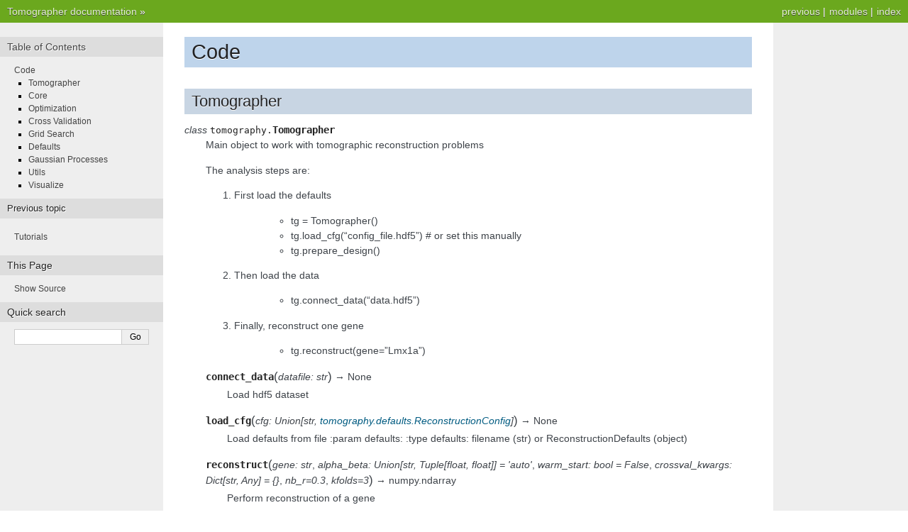

--- FILE ---
content_type: text/html; charset=utf-8
request_url: http://tomographer.info/code.html
body_size: 14855
content:

<!DOCTYPE html>

<html>
  <head>
    <meta charset="utf-8" />
    <title>Code &#8212; Tomographer  documentation</title>
    <link rel="stylesheet" href="_static/nature.css" type="text/css" />
    <link rel="stylesheet" href="_static/pygments.css" type="text/css" />
    <script id="documentation_options" data-url_root="./" src="_static/documentation_options.js"></script>
    <script src="_static/jquery.js"></script>
    <script src="_static/underscore.js"></script>
    <script src="_static/doctools.js"></script>
    <script src="_static/language_data.js"></script>
    <link rel="index" title="Index" href="genindex.html" />
    <link rel="search" title="Search" href="search.html" />
    <link rel="prev" title="Tutorials" href="tutorial.html" /> 
  </head><body>
    <div class="related" role="navigation" aria-label="related navigation">
      <h3>Navigation</h3>
      <ul>
        <li class="right" style="margin-right: 10px">
          <a href="genindex.html" title="General Index"
             accesskey="I">index</a></li>
        <li class="right" >
          <a href="py-modindex.html" title="Python Module Index"
             >modules</a> |</li>
        <li class="right" >
          <a href="tutorial.html" title="Tutorials"
             accesskey="P">previous</a> |</li>
        <li class="nav-item nav-item-0"><a href="index.html">Tomographer  documentation</a> &#187;</li> 
      </ul>
    </div>  

    <div class="document">
      <div class="documentwrapper">
        <div class="bodywrapper">
          <div class="body" role="main">
            
  <div class="section" id="code">
<h1>Code<a class="headerlink" href="#code" title="Permalink to this headline">¶</a></h1>
<div class="section" id="tomographer">
<h2>Tomographer<a class="headerlink" href="#tomographer" title="Permalink to this headline">¶</a></h2>
<dl class="py class">
<dt id="tomography.Tomographer">
<em class="property">class </em><code class="sig-prename descclassname">tomography.</code><code class="sig-name descname">Tomographer</code><a class="headerlink" href="#tomography.Tomographer" title="Permalink to this definition">¶</a></dt>
<dd><p>Main object to work with tomographic reconstruction problems</p>
<p>The analysis steps are:</p>
<ol class="arabic">
<li><p>First load the defaults</p>
<blockquote>
<div><ul class="simple">
<li><p>tg = Tomographer()</p></li>
<li><p>tg.load_cfg(“config_file.hdf5”)  # or set this manually</p></li>
<li><p>tg.prepare_design()</p></li>
</ul>
</div></blockquote>
</li>
<li><p>Then load the data</p>
<blockquote>
<div><ul class="simple">
<li><p>tg.connect_data(“data.hdf5”)</p></li>
</ul>
</div></blockquote>
</li>
<li><p>Finally, reconstruct one gene</p>
<blockquote>
<div><ul class="simple">
<li><p>tg.reconstruct(gene=”Lmx1a”)</p></li>
</ul>
</div></blockquote>
</li>
</ol>
<dl class="py method">
<dt id="tomography.Tomographer.connect_data">
<code class="sig-name descname">connect_data</code><span class="sig-paren">(</span><em class="sig-param"><span class="n">datafile</span><span class="p">:</span> <span class="n">str</span></em><span class="sig-paren">)</span> &#x2192; None<a class="headerlink" href="#tomography.Tomographer.connect_data" title="Permalink to this definition">¶</a></dt>
<dd><p>Load hdf5 dataset</p>
</dd></dl>

<dl class="py method">
<dt id="tomography.Tomographer.load_cfg">
<code class="sig-name descname">load_cfg</code><span class="sig-paren">(</span><em class="sig-param"><span class="n">cfg</span><span class="p">:</span> <span class="n">Union<span class="p">[</span>str<span class="p">, </span><a class="reference internal" href="#tomography.defaults.ReconstructionConfig" title="tomography.defaults.ReconstructionConfig">tomography.defaults.ReconstructionConfig</a><span class="p">]</span></span></em><span class="sig-paren">)</span> &#x2192; None<a class="headerlink" href="#tomography.Tomographer.load_cfg" title="Permalink to this definition">¶</a></dt>
<dd><p>Load defaults from file
:param defaults:
:type defaults: filename (str) or ReconstructionDefaults (object)</p>
</dd></dl>

<dl class="py method">
<dt id="tomography.Tomographer.reconstruct">
<code class="sig-name descname">reconstruct</code><span class="sig-paren">(</span><em class="sig-param"><span class="n">gene</span><span class="p">:</span> <span class="n">str</span></em>, <em class="sig-param"><span class="n">alpha_beta</span><span class="p">:</span> <span class="n">Union<span class="p">[</span>str<span class="p">, </span>Tuple<span class="p">[</span>float<span class="p">, </span>float<span class="p">]</span><span class="p">]</span></span> <span class="o">=</span> <span class="default_value">'auto'</span></em>, <em class="sig-param"><span class="n">warm_start</span><span class="p">:</span> <span class="n">bool</span> <span class="o">=</span> <span class="default_value">False</span></em>, <em class="sig-param"><span class="n">crossval_kwargs</span><span class="p">:</span> <span class="n">Dict<span class="p">[</span>str<span class="p">, </span>Any<span class="p">]</span></span> <span class="o">=</span> <span class="default_value">{}</span></em>, <em class="sig-param"><span class="n">nb_r</span><span class="o">=</span><span class="default_value">0.3</span></em>, <em class="sig-param"><span class="n">kfolds</span><span class="o">=</span><span class="default_value">3</span></em><span class="sig-paren">)</span> &#x2192; numpy.ndarray<a class="headerlink" href="#tomography.Tomographer.reconstruct" title="Permalink to this definition">¶</a></dt>
<dd><p>Perform reconstruction of a gene</p>
<dl class="field-list simple">
<dt class="field-odd">Parameters</dt>
<dd class="field-odd"><ul class="simple">
<li><p><strong>gene</strong> (<em>str</em>) – gene name as in datafile</p></li>
<li><p><strong>alpha_beta</strong> (<em>str</em><em> or </em><em>tuple</em>) – <dl class="simple">
<dt>options are:</dt><dd><p>”auto”: it will try to use the alpha and beta parameters present in the data file, if none is provided it will perform crossvalidation
“crossvalidation”: it will force crossvalidation
(alpha, beta): passing a tuple will perform the reconstruction using this parameters</p>
</dd>
</dl>
</p></li>
<li><p><strong>warm_start</strong> – whether to use the previous reconstruction result as warm start.
NOTE what the previous reconstruction is might change depending the alpha_beta parameter</p></li>
</ul>
</dd>
<dt class="field-even">Returns</dt>
<dd class="field-even"><p><strong>reconstructed</strong> – the reconstructed signal already reshaped</p>
</dd>
<dt class="field-odd">Return type</dt>
<dd class="field-odd"><p>np.ndarray (2d)</p>
</dd>
</dl>
<p>NOTE you can also access the recosntruction parameters using the attribute <cite>.reconstructor</cite></p>
</dd></dl>

</dd></dl>

</div>
<div class="section" id="module-tomography.core">
<span id="core"></span><h2>Core<a class="headerlink" href="#module-tomography.core" title="Permalink to this headline">¶</a></h2>
<dl class="py function">
<dt id="tomography.core.build_Design_Matrix">
<code class="sig-prename descclassname">tomography.core.</code><code class="sig-name descname">build_Design_Matrix</code><span class="sig-paren">(</span><em class="sig-param"><span class="n">angles</span><span class="p">:</span> <span class="n">numpy.ndarray</span></em>, <em class="sig-param"><span class="n">widths</span><span class="p">:</span> <span class="n">List<span class="p">[</span>float<span class="p">]</span></span></em>, <em class="sig-param"><span class="n">mask_g</span><span class="p">:</span> <span class="n">numpy.ndarray</span></em>, <em class="sig-param"><span class="n">mask_thrs</span><span class="p">:</span> <span class="n">float</span> <span class="o">=</span> <span class="default_value">0.2</span></em>, <em class="sig-param"><span class="n">notation_inverse</span><span class="p">:</span> <span class="n">bool</span> <span class="o">=</span> <span class="default_value">True</span></em>, <em class="sig-param"><span class="n">return_projlen</span><span class="p">:</span> <span class="n">bool</span> <span class="o">=</span> <span class="default_value">True</span></em>, <em class="sig-param"><span class="n">return_sparse</span><span class="p">:</span> <span class="n">bool</span> <span class="o">=</span> <span class="default_value">False</span></em><span class="sig-paren">)</span> &#x2192; numpy.ndarray<a class="headerlink" href="#tomography.core.build_Design_Matrix" title="Permalink to this definition">¶</a></dt>
<dd><p>Builds the regression design matrix (Projection Matrix).</p>
<dl class="field-list simple">
<dt class="field-odd">Parameters</dt>
<dd class="field-odd"><ul class="simple">
<li><p><strong>angles</strong> (<em>np.ndarray</em>) – the angles of the slicing</p></li>
<li><p><strong>widths</strong> (<em>list of float</em>) – (number of pixels) real width of a slice for every cutting angle</p></li>
<li><p><strong>mask_g</strong> (<em>2-D array of floats</em>) – greyscale mask reppresenting the shape of the tissue slice,
works good also if entries are only 1s and 0s</p></li>
<li><p><strong>mask_thrs</strong> (<em>float</em>) – value to threshold mask_g</p></li>
<li><p><strong>notation_inverse</strong> (<em>bool</em><em>, </em><em>default=True</em>) – the angles are ment from the point of view of the image</p></li>
<li><p><strong>return_projlen</strong> (<em>bool</em><em>, </em><em>default=True</em>) – wether to return the information about the number of rows for each angle</p></li>
<li><p><strong>return_sparse</strong> (<em>bool</em><em>, </em><em>default=False</em>) – wether to return a scipy.sparse.csr_matrix</p></li>
</ul>
</dd>
<dt class="field-even">Returns</dt>
<dd class="field-even"><p><strong>design_matrix</strong></p>
</dd>
<dt class="field-odd">Return type</dt>
<dd class="field-odd"><p>2-d array</p>
</dd>
</dl>
<p class="rubric">Notes</p>
<p>it returns design matrix for the mask constrained regression problem
the correct angles would be the one looking at the image flipped (origin at left-top positive of y is down)
but if notation_inverse == True it assumes that angles are respect to a origin at the left-bottom</p>
<dl class="simple">
<dt>Assumptions: The image is reliable and the width are reliable.</dt><dd><p>This has to be adjusted beforehand</p>
</dd>
</dl>
</dd></dl>

<dl class="py function">
<dt id="tomography.core.calculate_projection">
<code class="sig-prename descclassname">tomography.core.</code><code class="sig-name descname">calculate_projection</code><span class="sig-paren">(</span><em class="sig-param"><span class="n">angle</span><span class="p">:</span> <span class="n">float</span></em>, <em class="sig-param"><span class="n">q</span><span class="p">:</span> <span class="n">float</span></em>, <em class="sig-param"><span class="n">X_coords</span><span class="p">:</span> <span class="n">numpy.ndarray</span></em>, <em class="sig-param"><span class="n">Y_coords</span><span class="p">:</span> <span class="n">numpy.ndarray</span></em>, <em class="sig-param"><span class="n">slice_width</span><span class="p">:</span> <span class="n">float</span></em><span class="sig-paren">)</span> &#x2192; numpy.ndarray<a class="headerlink" href="#tomography.core.calculate_projection" title="Permalink to this definition">¶</a></dt>
<dd><p>Returns a flattened array of the pixels contribution to the point projection</p>
<dl class="field-list simple">
<dt class="field-odd">Parameters</dt>
<dd class="field-odd"><ul class="simple">
<li><p><strong>angle</strong> (<em>float</em>) – The slope of the line the slide is centered upon</p></li>
<li><p><strong>q</strong> (<em>float</em>) – The q parameter of the line (y = mx +q) the slide is centered upon</p></li>
<li><p><strong>X_coords</strong> (<em>2-D array</em>) – contains x at pixel (y,x)</p></li>
<li><p><strong>Y_coords</strong> (<em>2-D array</em>) – contains y at pixel (y,x)</p></li>
<li><p><strong>slice_width</strong> (<em>float</em>) – the width of a slice</p></li>
<li><p><strong>sparse</strong> (<em>bool</em><em>, </em><em>default=False</em>) – wether to return a csr sparse matrix</p></li>
</ul>
</dd>
<dt class="field-even">Returns</dt>
<dd class="field-even"><p><strong>design_matrix_row</strong></p>
</dd>
<dt class="field-odd">Return type</dt>
<dd class="field-odd"><p>1-D array</p>
</dd>
</dl>
<p class="rubric">Notes</p>
<p>What is returned by this function correspond to a row of the Design/Projection matrix.
To be more precise this is the raveled form of a matrix that contains:
in position (r,c) the contribution of the (r,c) pixel to the point projection.</p>
<p>In practice this is calculated with an heuristic function.
contribution around the line distributes as a linear (triangular) kernel
the line y = tan(alpha)*x + q
If plotted would look like a pixelated line (y = tan(alpha) + q) that skips all the
zero point of the image mask</p>
<p>The reason why this is used and prefered over other kernels is that this is robust
over summation. This means that summing all the pixel contributions one gets back
the original grayscale image mask.</p>
</dd></dl>

<dl class="py function">
<dt id="tomography.core.create_connectivity">
<code class="sig-prename descclassname">tomography.core.</code><code class="sig-name descname">create_connectivity</code><span class="sig-paren">(</span><em class="sig-param"><span class="n">mask</span><span class="p">:</span> <span class="n">numpy.ndarray</span></em>, <em class="sig-param"><span class="n">kind</span><span class="p">:</span> <span class="n">str</span> <span class="o">=</span> <span class="default_value">'queen'</span></em><span class="sig-paren">)</span> &#x2192; numpy.ndarray<a class="headerlink" href="#tomography.core.create_connectivity" title="Permalink to this definition">¶</a></dt>
<dd><p>Create a connectivity matrix of the pixels in a image</p>
<dl class="field-list simple">
<dt class="field-odd">Parameters</dt>
<dd class="field-odd"><ul class="simple">
<li><p><strong>mask</strong> (<em>np.2darray</em>) – Square image of side N</p></li>
<li><p><strong>kind</strong> (<em>str default 'queen</em>) – The kind of connectivity to apply. Can be: rook, bishop, queen (as in chess)</p></li>
</ul>
</dd>
<dt class="field-even">Returns</dt>
<dd class="field-even"><p><strong>connectivity_matrix</strong> – A connectivity matrix (N^2, N^2) where N is the side of mask</p>
</dd>
<dt class="field-odd">Return type</dt>
<dd class="field-odd"><p>np.ndarray</p>
</dd>
</dl>
</dd></dl>

<dl class="py function">
<dt id="tomography.core.distance_point_line">
<code class="sig-prename descclassname">tomography.core.</code><code class="sig-name descname">distance_point_line</code><span class="sig-paren">(</span><em class="sig-param"><span class="n">point</span><span class="p">:</span> <span class="n">Tuple<span class="p">[</span>float<span class="p">, </span>float<span class="p">]</span></span></em>, <em class="sig-param"><span class="n">line</span><span class="p">:</span> <span class="n">Tuple<span class="p">[</span>float<span class="p">, </span>float<span class="p">, </span>float<span class="p">]</span></span></em><span class="sig-paren">)</span> &#x2192; float<a class="headerlink" href="#tomography.core.distance_point_line" title="Permalink to this definition">¶</a></dt>
<dd><p>Calculate the distance between a point and a line</p>
<dl class="field-list simple">
<dt class="field-odd">Parameters</dt>
<dd class="field-odd"><ul class="simple">
<li><p><strong>point</strong> (<em>touple of float</em>) – Coordinates (x, y)  of the point</p></li>
<li><p><strong>line</strong> (<em>touple of float</em>) – Parameters (a,b,c) where the line is ax + by + c = 0</p></li>
</ul>
</dd>
<dt class="field-even">Returns</dt>
<dd class="field-even"><p><strong>distance</strong> – Euclidean distance between the point and the line</p>
</dd>
<dt class="field-odd">Return type</dt>
<dd class="field-odd"><p>float</p>
</dd>
</dl>
</dd></dl>

<dl class="py function">
<dt id="tomography.core.find_extremities">
<code class="sig-prename descclassname">tomography.core.</code><code class="sig-name descname">find_extremities</code><span class="sig-paren">(</span><em class="sig-param"><span class="n">image</span><span class="p">:</span> <span class="n">numpy.ndarray</span></em>, <em class="sig-param"><span class="n">angle</span><span class="p">:</span> <span class="n">float</span></em><span class="sig-paren">)</span> &#x2192; Tuple<span class="p">[</span>numpy.ndarray<span class="p">, </span>numpy.ndarray<span class="p">]</span><a class="headerlink" href="#tomography.core.find_extremities" title="Permalink to this definition">¶</a></dt>
<dd><p>Returns the first and last point encoutered by slicing
the mask <cite>image</cite> with angle <cite>angle</cite></p>
<dl class="field-list simple">
<dt class="field-odd">Parameters</dt>
<dd class="field-odd"><ul class="simple">
<li><p><strong>image</strong> (<em>2-D array</em>) – the convex_hull of the mask</p></li>
<li><p><strong>angle</strong> (<em>float</em>) – (in radiants) the angle of the slicing with respect to x (conter clockwise)</p></li>
</ul>
</dd>
<dt class="field-even">Returns</dt>
<dd class="field-even"><p><strong>first_point, last_point</strong> – first and last point touched rotating counterclockwise (clockwise if looking at the image) direction</p>
</dd>
<dt class="field-odd">Return type</dt>
<dd class="field-odd"><p>arrays</p>
</dd>
</dl>
<p class="rubric">Notes</p>
<p>Given a slicing angle and a mask it returns the first and
last point encoutered by the slicing. We use a rotation
trick to do this in the fastest and most robust way</p>
<p>Timing: 2.75 ms</p>
</dd></dl>

<dl class="py function">
<dt id="tomography.core.linear_kernel">
<code class="sig-prename descclassname">tomography.core.</code><code class="sig-name descname">linear_kernel</code><span class="sig-paren">(</span><em class="sig-param"><span class="n">D</span><span class="p">:</span> <span class="n">Union<span class="p">[</span>numpy.ndarray<span class="p">, </span>float<span class="p">]</span></span></em>, <em class="sig-param"><span class="n">w</span><span class="p">:</span> <span class="n">float</span></em><span class="sig-paren">)</span> &#x2192; numpy.ndarray<a class="headerlink" href="#tomography.core.linear_kernel" title="Permalink to this definition">¶</a></dt>
<dd><p>Returns the linear kernel at a point distant D from the max</p>
<dl class="field-list simple">
<dt class="field-odd">Parameters</dt>
<dd class="field-odd"><ul class="simple">
<li><p><strong>D</strong> (<em>ndarray</em><em> or </em><em>float</em>) – distance from the center(max) of the kernel</p></li>
<li><p><strong>w</strong> (<em>float</em>) – half width of the wavelet (distance from max to zero)
for d &gt; w the kernel evaluate to 0</p></li>
</ul>
</dd>
<dt class="field-even">Returns</dt>
<dd class="field-even"><p><strong>K</strong> – Array containg at K[i,j] the value of the kernel function
at D[i,j]. For definition of kernel it is 0&lt;=K[i,j]&lt;=1</p>
</dd>
<dt class="field-odd">Return type</dt>
<dd class="field-odd"><p>ndarray or float</p>
</dd>
</dl>
</dd></dl>

<dl class="py function">
<dt id="tomography.core.place_inside_mask">
<code class="sig-prename descclassname">tomography.core.</code><code class="sig-name descname">place_inside_mask</code><span class="sig-paren">(</span><em class="sig-param"><span class="n">values</span><span class="p">:</span> <span class="n">numpy.ndarray</span></em>, <em class="sig-param"><span class="n">mask_bw</span><span class="p">:</span> <span class="n">numpy.ndarray</span></em><span class="sig-paren">)</span> &#x2192; numpy.ndarray<a class="headerlink" href="#tomography.core.place_inside_mask" title="Permalink to this definition">¶</a></dt>
<dd><p>Place the values at the position that are 1/True in mask followin the C_CONTIGUOUS enumeration order</p>
<dl class="field-list simple">
<dt class="field-odd">Parameters</dt>
<dd class="field-odd"><ul class="simple">
<li><p><strong>values</strong> (<em>np.ndarray</em><em> (</em><em>1d</em><em>, </em><em>float</em><em>)</em>) – the vaues to fill in mask</p></li>
<li><p><strong>mask_bw</strong> (<em>np.ndarray</em><em> (</em><em>2d</em><em>, </em><em>binary</em><em> or </em><em>boolean</em><em>)</em>) – the mask to fill values in</p></li>
</ul>
</dd>
<dt class="field-even">Returns</dt>
<dd class="field-even"><p><strong>x</strong> – 2d array with the values subsittuted in the right place of the mask</p>
</dd>
<dt class="field-odd">Return type</dt>
<dd class="field-odd"><p>np.ndarray 2d</p>
</dd>
</dl>
</dd></dl>

<dl class="py function">
<dt id="tomography.core.prepare_design_masked">
<code class="sig-prename descclassname">tomography.core.</code><code class="sig-name descname">prepare_design_masked</code><span class="sig-paren">(</span><em class="sig-param"><span class="n">D</span><span class="p">:</span> <span class="n">numpy.ndarray</span></em>, <em class="sig-param"><span class="n">mask_bw</span><span class="p">:</span> <span class="n">numpy.ndarray</span></em><span class="sig-paren">)</span> &#x2192; numpy.ndarray<a class="headerlink" href="#tomography.core.prepare_design_masked" title="Permalink to this definition">¶</a></dt>
<dd><p>Design matrix using only the pixels in the mask</p>
<dl class="field-list simple">
<dt class="field-odd">Parameters</dt>
<dd class="field-odd"><ul class="simple">
<li><p><strong>D</strong> (<em>np.ndarray</em>) – The design matrix as it comes from build_Design_Matrix</p></li>
<li><p><strong>mask_bw</strong> (<em>np.ndarray</em><em> (</em><em>binary</em><em> or </em><em>boolean</em><em>)</em>) – The image used as mask. Entryes should be only 1/0 or True/False</p></li>
</ul>
</dd>
<dt class="field-even">Returns</dt>
<dd class="field-even"><p></p>
</dd>
<dt class="field-odd">Return type</dt>
<dd class="field-odd"><p>New design matrix with appended the simmetric angles. And where only the pixels in the mask are considered</p>
</dd>
</dl>
</dd></dl>

<dl class="py function">
<dt id="tomography.core.prepare_design_symmetry">
<code class="sig-prename descclassname">tomography.core.</code><code class="sig-name descname">prepare_design_symmetry</code><span class="sig-paren">(</span><em class="sig-param"><span class="n">D</span><span class="p">:</span> <span class="n">numpy.ndarray</span></em><span class="sig-paren">)</span> &#x2192; numpy.ndarray<a class="headerlink" href="#tomography.core.prepare_design_symmetry" title="Permalink to this definition">¶</a></dt>
<dd><p>Add to the design matrix strip simmetric to the one in the input</p>
<dl class="field-list simple">
<dt class="field-odd">Parameters</dt>
<dd class="field-odd"><p><strong>D</strong> (<em>np.ndarray</em>) – The design matrix as it comes from build_Design_Matrix</p>
</dd>
<dt class="field-even">Returns</dt>
<dd class="field-even"><p></p>
</dd>
<dt class="field-odd">Return type</dt>
<dd class="field-odd"><p>New design matrix with appended the simmetric angles</p>
</dd>
</dl>
</dd></dl>

<dl class="py function">
<dt id="tomography.core.prepare_design_symmetry_masked">
<code class="sig-prename descclassname">tomography.core.</code><code class="sig-name descname">prepare_design_symmetry_masked</code><span class="sig-paren">(</span><em class="sig-param"><span class="n">D</span><span class="p">:</span> <span class="n">numpy.ndarray</span></em>, <em class="sig-param"><span class="n">mask_bw</span><span class="p">:</span> <span class="n">numpy.ndarray</span></em><span class="sig-paren">)</span> &#x2192; numpy.ndarray<a class="headerlink" href="#tomography.core.prepare_design_symmetry_masked" title="Permalink to this definition">¶</a></dt>
<dd><p>Design matrix using only the pixels in the mask and adding strips simmetric to the one in the input</p>
<dl class="field-list simple">
<dt class="field-odd">Parameters</dt>
<dd class="field-odd"><ul class="simple">
<li><p><strong>D</strong> (<em>np.ndarray</em>) – The design matrix as it comes from build_Design_Matrix</p></li>
<li><p><strong>mask_bw</strong> (<em>np.ndarray</em><em> (</em><em>binary</em><em> or </em><em>boolean</em><em>)</em>) – The image used as mask. Entryes should be only 1/0 or True/False</p></li>
</ul>
</dd>
<dt class="field-even">Returns</dt>
<dd class="field-even"><p></p>
</dd>
<dt class="field-odd">Return type</dt>
<dd class="field-odd"><p>New design matrix with appended the simmetric angles. And where only the pixels in the mask are considered</p>
</dd>
</dl>
</dd></dl>

<dl class="py function">
<dt id="tomography.core.prepare_observations">
<code class="sig-prename descclassname">tomography.core.</code><code class="sig-name descname">prepare_observations</code><span class="sig-paren">(</span><em class="sig-param"><span class="n">projections</span><span class="p">:</span> <span class="n">List<span class="p">[</span>numpy.ndarray<span class="p">]</span></span></em>, <em class="sig-param"><span class="n">xs</span><span class="p">:</span> <span class="n">List<span class="p">[</span>numpy.ndarray<span class="p">]</span></span></em>, <em class="sig-param"><span class="n">first_points</span><span class="p">:</span> <span class="n">List<span class="p">[</span>int<span class="p">]</span></span></em>, <em class="sig-param"><span class="n">projs_len</span><span class="p">:</span> <span class="n">List<span class="p">[</span>int<span class="p">]</span></span></em>, <em class="sig-param"><span class="n">interpolation</span><span class="p">:</span> <span class="n">str</span> <span class="o">=</span> <span class="default_value">'linear'</span></em>, <em class="sig-param"><span class="n">verbose</span><span class="p">:</span> <span class="n">bool</span> <span class="o">=</span> <span class="default_value">False</span></em><span class="sig-paren">)</span> &#x2192; numpy.ndarray<a class="headerlink" href="#tomography.core.prepare_observations" title="Permalink to this definition">¶</a></dt>
<dd><p>Prepare the observation vector <cite>b</cite></p>
<dl class="field-list simple">
<dt class="field-odd">Parameters</dt>
<dd class="field-odd"><ul class="simple">
<li><p><strong>projections</strong> (<em>list of 1-D array</em>) – a list of projection. Projections are first selected so that the first value is the first reliable section and
the last the last reliable section</p></li>
<li><p><strong>xs</strong> (<em>list of 1-D array</em>) – Contains arrays indicating wich are indexes of the ‘projections’ input.
<cite>projections</cite> are usually filtered and trimmed, so an ix array is kept to keep track of it.
Its values[i] usually gets filtered and some samples are missing.
e.g. [ array([20,21,22,24,25,27,30,…]), array([10,11,12,15,16,17,18,…]), array([3,4,7,9,10,11,12,…]) ]</p></li>
<li><p><strong>first_points</strong> (<em>list of int</em>) – for every proj-angle it indicates how shifted it is from the theoretical one</p></li>
<li><p><strong>projs_len</strong> (<em>list of int</em>) – the expected number of slices that should be taken in account starting from <cite>list_of_points[i]</cite></p></li>
<li><p><strong>interpolation</strong> (<em>str</em>) – kind interpolation one of “linear”, “cubic”, “mixed”</p></li>
<li><p><strong>verbose</strong> (<em>bool</em>) – prints min(xi), max(xi), max(xi)-min(xi)+1, n_points, len(xi), len(p)</p></li>
</ul>
</dd>
<dt class="field-even">Returns</dt>
<dd class="field-even"><p><strong>final_proj</strong> – The projections ready to be given as an imput of a regression problem</p>
</dd>
<dt class="field-odd">Return type</dt>
<dd class="field-odd"><p>1-D array</p>
</dd>
</dl>
</dd></dl>

<dl class="py function">
<dt id="tomography.core.prepare_observations_symmetry">
<code class="sig-prename descclassname">tomography.core.</code><code class="sig-name descname">prepare_observations_symmetry</code><span class="sig-paren">(</span><em class="sig-param"><span class="n">projections</span><span class="p">:</span> <span class="n">List<span class="p">[</span>numpy.ndarray<span class="p">]</span></span></em>, <em class="sig-param"><span class="n">xs</span><span class="p">:</span> <span class="n">List<span class="p">[</span>numpy.ndarray<span class="p">]</span></span></em>, <em class="sig-param"><span class="n">first_points</span><span class="p">:</span> <span class="n">List<span class="p">[</span>int<span class="p">]</span></span></em>, <em class="sig-param"><span class="n">projs_len</span><span class="p">:</span> <span class="n">List<span class="p">[</span>int<span class="p">]</span></span></em>, <em class="sig-param"><span class="n">interpolation</span><span class="p">:</span> <span class="n">str</span> <span class="o">=</span> <span class="default_value">'linear'</span></em>, <em class="sig-param"><span class="n">verbose</span><span class="p">:</span> <span class="n">bool</span> <span class="o">=</span> <span class="default_value">False</span></em><span class="sig-paren">)</span> &#x2192; numpy.ndarray<a class="headerlink" href="#tomography.core.prepare_observations_symmetry" title="Permalink to this definition">¶</a></dt>
<dd><p>Prepare the observation vector <cite>b</cite> assuming symmetry.
It will will copy the observations at one angle so to assume that the projection at the symmetrical is the same</p>
<dl class="field-list simple">
<dt class="field-odd">Parameters</dt>
<dd class="field-odd"><ul class="simple">
<li><p><strong>projections</strong> (<em>list of 1-D array</em>) – a list of projection. Projections are first selected so that the first value is the first reliable section and
the last the last reliable section</p></li>
<li><p><strong>xs</strong> (<em>list of 1-D array</em>) – Contains arrays indicating wich are indexes of the ‘projections’ input.
<cite>projections</cite> are usually filtered and trimmed, so an ix array is kept to keep track of it.
Its values[i] usually gets filtered and some samples are missing.
e.g. [ array([20,21,22,24,25,27,30,…]), array([10,11,12,15,16,17,18,…]), array([3,4,7,9,10,11,12,…]) ]</p></li>
<li><p><strong>first_points</strong> (<em>list of int</em>) – for every proj-angle it indicates how shifted it is from the theoretical one</p></li>
<li><p><strong>projs_len</strong> (<em>list of int</em>) – the expected number of slices that should be taken in account starting from <cite>list_of_points[i]</cite></p></li>
<li><p><strong>interpolation</strong> (<em>str</em>) – kind interpolation one of “linear”, “cubic”, “mixed”</p></li>
<li><p><strong>verbose</strong> (<em>bool</em>) – prints min(xi), max(xi), max(xi)-min(xi)+1, n_points, len(xi), len(p)</p></li>
</ul>
</dd>
<dt class="field-even">Returns</dt>
<dd class="field-even"><p><strong>final_proj</strong> – The projections ready to be given as an imput of a regression problem</p>
</dd>
<dt class="field-odd">Return type</dt>
<dd class="field-odd"><p>1-D array</p>
</dd>
</dl>
</dd></dl>

<dl class="py function">
<dt id="tomography.core.prepare_regression">
<code class="sig-prename descclassname">tomography.core.</code><code class="sig-name descname">prepare_regression</code><span class="sig-paren">(</span><em class="sig-param"><span class="n">projections</span><span class="p">:</span> <span class="n">List<span class="p">[</span>numpy.ndarray<span class="p">]</span></span></em>, <em class="sig-param"><span class="n">xs</span><span class="p">:</span> <span class="n">List<span class="p">[</span>numpy.ndarray<span class="p">]</span></span></em>, <em class="sig-param"><span class="n">design_matrix</span><span class="p">:</span> <span class="n">numpy.ndarray</span></em>, <em class="sig-param"><span class="n">first_points</span><span class="p">:</span> <span class="n">List<span class="p">[</span>int<span class="p">]</span></span></em>, <em class="sig-param"><span class="n">projs_len</span><span class="p">:</span> <span class="n">List<span class="p">[</span>int<span class="p">]</span></span></em>, <em class="sig-param"><span class="n">verbose</span><span class="p">:</span> <span class="n">bool</span> <span class="o">=</span> <span class="default_value">True</span></em><span class="sig-paren">)</span> &#x2192; Tuple<span class="p">[</span>numpy.ndarray<span class="p">, </span>numpy.ndarray<span class="p">]</span><a class="headerlink" href="#tomography.core.prepare_regression" title="Permalink to this definition">¶</a></dt>
<dd><p>Prepare Design matrix and observation vector</p>
<dl class="field-list simple">
<dt class="field-odd">Parameters</dt>
<dd class="field-odd"><ul class="simple">
<li><p><strong>projections</strong> (<em>list of 1-D array</em>) – a list of projection. Projections are first selected so that the first value is the first reliable section and
the last the last reliable section</p></li>
<li><p><strong>xs</strong> (<em>list of 1-D array</em>) – Contains arrays indicating wich are indexes of the ‘projections’ input.
<cite>projections</cite> are usually filtered and trimmed, so an ix array is kept to keep track of it.
Its values[i] usually gets filtered and some samples are missing.
e.g. [ array([20,21,22,24,25,27,30,…]), array([10,11,12,15,16,17,18,…]), array([3,4,7,9,10,11,12,…]) ]</p></li>
<li><p><strong>design_matrix</strong> (<em>2-D array</em>) – as calculated by the fucntion build_Design_Matrix</p></li>
<li><p><strong>first_points</strong> (<em>list of int</em>) – for every proj-angle it indicates how shifted it is from the theoretical one</p></li>
<li><p><strong>projs_len</strong> (<em>list of int</em>) – the expected number of slices that should be taken in account starting from <cite>list_of_points[i]</cite></p></li>
<li><p><strong>verbose</strong> (<em>bool</em>) – prints min(xi), max(xi), max(xi)-min(xi)+1, n_points, len(xi), len(p)</p></li>
</ul>
</dd>
<dt class="field-even">Returns</dt>
<dd class="field-even"><p><ul class="simple">
<li><p><strong>D</strong> (<em>2-D array</em>) – The design matrix ready to be given as as a input of a regression problem</p></li>
<li><p><strong>final_proj</strong> (<em>1-D array</em>) – The projections ready to be given as an imput of a regression problem</p></li>
</ul>
</p>
</dd>
</dl>
<p class="rubric">Notes</p>
<p>The function includes a mixed cubic-linear-zero interpolation to fill in the missing values.
This is necessary because if one instead omits the equations for the missing projection (as it would be intuitive)
the regularized problem will have less constrains and the respective pixel will be set
to zero or very low numbers.
Input image given to Design Matrix function has to be symmetrical.</p>
</dd></dl>

<dl class="py function">
<dt id="tomography.core.prepare_regression_symmetry">
<code class="sig-prename descclassname">tomography.core.</code><code class="sig-name descname">prepare_regression_symmetry</code><span class="sig-paren">(</span><em class="sig-param"><span class="n">projections</span><span class="p">:</span> <span class="n">List<span class="p">[</span>numpy.ndarray<span class="p">]</span></span></em>, <em class="sig-param"><span class="n">xs</span><span class="p">:</span> <span class="n">List<span class="p">[</span>numpy.ndarray<span class="p">]</span></span></em>, <em class="sig-param"><span class="n">design_matrix</span><span class="p">:</span> <span class="n">numpy.ndarray</span></em>, <em class="sig-param"><span class="n">first_points</span><span class="p">:</span> <span class="n">List<span class="p">[</span>int<span class="p">]</span></span> <span class="o">=</span> <span class="default_value">[0, 0, 0]</span></em>, <em class="sig-param"><span class="n">projs_len</span><span class="p">:</span> <span class="n">List<span class="p">[</span>int<span class="p">]</span></span> <span class="o">=</span> <span class="default_value">[100, 100, 100]</span></em>, <em class="sig-param"><span class="n">verbose</span><span class="p">:</span> <span class="n">bool</span> <span class="o">=</span> <span class="default_value">True</span></em><span class="sig-paren">)</span> &#x2192; Tuple<span class="p">[</span>numpy.ndarray<span class="p">, </span>numpy.ndarray<span class="p">]</span><a class="headerlink" href="#tomography.core.prepare_regression_symmetry" title="Permalink to this definition">¶</a></dt>
<dd><p>Currently the best algorythm for reconstruction explointing the simmetry of the input image.</p>
<dl class="field-list simple">
<dt class="field-odd">Parameters</dt>
<dd class="field-odd"><ul class="simple">
<li><p><strong>projections</strong> (<em>list of 1-D array</em>) – a list of projection. Projections are first selected so that the first value is the first reliable section and
the last the last reliable section</p></li>
<li><p><strong>xs</strong> (<em>list of 1-D array</em>) – Contains arrays indicating wich are indexes of the ‘projections’ input.
<cite>projections</cite> are usually filtered and trimmed, so an ix array is kept to keep track of it.
Its values[i] usually gets filtered and some samples are missing.
e.g. [ array([20,21,22,24,25,27,30,…]), array([10,11,12,15,16,17,18,…]), array([3,4,7,9,10,11,12,…]) ]</p></li>
<li><p><strong>design_matrix</strong> (<em>2-D array</em>) – as calculated by the fucntion build_Design_Matrix</p></li>
<li><p><strong>first_points</strong> (<em>list of int</em>) – for every proj-angle it indicates how shifted it is from the theoretical one</p></li>
<li><p><strong>projs_len</strong> (<em>list of int</em>) – the expected number of slices that should be taken in account starting from <cite>list_of_points[i]</cite></p></li>
<li><p><strong>verbose</strong> (<em>bool</em>) – prints min(xi), max(xi), max(xi)-min(xi)+1, n_points, len(xi), len(p)</p></li>
</ul>
</dd>
<dt class="field-even">Returns</dt>
<dd class="field-even"><p><ul class="simple">
<li><p><strong>D</strong> (<em>2-D array</em>) – The design matrix ready to be given as as a input of a regression problem</p></li>
<li><p><strong>final_proj</strong> (<em>1-D array</em>) – The projections ready to be given as an imput of a regression problem</p></li>
</ul>
</p>
</dd>
</dl>
<p class="rubric">Notes</p>
<p>The function includes a mixed cubic-linear-zero interpolation to fill in the missing values.
This is necessary because if one instead omits the equations for the missing projection (as it would be intuitive)
the regularized problem will have less constrained and the respective pixel will be set
to zero or very low numbers.
Input image given to Design Matrix function has to be symmetrical.</p>
</dd></dl>

<dl class="py function">
<dt id="tomography.core.prepare_regression_symmetry_masked">
<code class="sig-prename descclassname">tomography.core.</code><code class="sig-name descname">prepare_regression_symmetry_masked</code><span class="sig-paren">(</span><em class="sig-param"><span class="n">projections</span><span class="p">:</span> <span class="n">List<span class="p">[</span>numpy.ndarray<span class="p">]</span></span></em>, <em class="sig-param"><span class="n">xs</span><span class="p">:</span> <span class="n">List<span class="p">[</span>numpy.ndarray<span class="p">]</span></span></em>, <em class="sig-param"><span class="n">design_matrix</span><span class="p">:</span> <span class="n">numpy.ndarray</span></em>, <em class="sig-param"><span class="n">mask</span><span class="p">:</span> <span class="n">numpy.ndarray</span></em>, <em class="sig-param"><span class="n">first_points</span><span class="p">:</span> <span class="n">List<span class="p">[</span>int<span class="p">]</span></span></em>, <em class="sig-param"><span class="n">projs_len</span><span class="p">:</span> <span class="n">List<span class="p">[</span>int<span class="p">]</span></span></em>, <em class="sig-param"><span class="n">verbose</span><span class="p">:</span> <span class="n">bool</span> <span class="o">=</span> <span class="default_value">True</span></em><span class="sig-paren">)</span> &#x2192; Tuple<span class="p">[</span>numpy.ndarray<span class="p">, </span>numpy.ndarray<span class="p">]</span><a class="headerlink" href="#tomography.core.prepare_regression_symmetry_masked" title="Permalink to this definition">¶</a></dt>
<dd><p>Currently the best and faster algorythm for reconstruction explointing the simmetry of the input image.</p>
<dl class="field-list simple">
<dt class="field-odd">Parameters</dt>
<dd class="field-odd"><ul class="simple">
<li><p><strong>projections</strong> (<em>list of 1-D array</em>) – a list of projection. Projections are first selected so that the first value is the first reliable section and
the last the last reliable section</p></li>
<li><p><strong>xs</strong> (<em>list of 1-D array</em>) – Contains arrays indicating wich are indexes of the ‘projections’ input.
<cite>projections</cite> are usually filtered and trimmed, so an ix array is kept to keep track of it.
Its values[i] usually gets filtered and some samples are missing.
e.g. [ array([20,21,22,24,25,27,30,…]), array([10,11,12,15,16,17,18,…]), array([3,4,7,9,10,11,12,…]) ]</p></li>
<li><p><strong>design_matrix</strong> (<em>2-D array</em>) – as calculated by the fucntion build_Design_Matrix</p></li>
<li><p><strong>mask</strong> (<em>2-D boolean array:</em>) – a boolean masked indicating which pixel to reconstruct</p></li>
<li><p><strong>first_points</strong> (<em>list of int</em>) – for every proj-angle it indicates how shifted it is from the theoretical one</p></li>
<li><p><strong>projs_len</strong> (<em>list of int</em>) – the expected number of slices that should be taken in account starting from <cite>list_of_points[i]</cite></p></li>
<li><p><strong>verbose</strong> (<em>bool</em>) – prints min(xi), max(xi), max(xi)-min(xi)+1, n_points, len(xi), len(p)</p></li>
</ul>
</dd>
<dt class="field-even">Returns</dt>
<dd class="field-even"><p><ul class="simple">
<li><p><strong>D</strong> (<em>2-D array</em>) – The design matrix ready to be given as as a input of a regression problem</p></li>
<li><p><strong>final_proj</strong> (<em>1-D array</em>) – The projections ready to be given as an imput of a regression problem</p></li>
</ul>
</p>
</dd>
</dl>
<p class="rubric">Notes</p>
<p>The function includes a mixed cubic-linear-zero interpolation to fill in the missing values.
This is necessary because if one instead omits the equations for the missing projection (as it would be intuitive)
the regularized problem will have less constrained and the respective pixel will be set
to zero or very low numbers.
Input image given to Design Matrix function has to be symmetrical.</p>
</dd></dl>

<dl class="py function">
<dt id="tomography.core.slicing_parameters">
<code class="sig-prename descclassname">tomography.core.</code><code class="sig-name descname">slicing_parameters</code><span class="sig-paren">(</span><em class="sig-param"><span class="n">angle</span><span class="p">:</span> <span class="n">float</span></em>, <em class="sig-param"><span class="n">extremity_points</span><span class="p">:</span> <span class="n">Tuple<span class="p">[</span>numpy.ndarray<span class="p">, </span>numpy.ndarray<span class="p">]</span></span></em><span class="sig-paren">)</span> &#x2192; Tuple<span class="p">[</span>float<span class="p">, </span>Tuple<span class="p">[</span>float<span class="p">, </span>float<span class="p">]</span><span class="p">]</span><a class="headerlink" href="#tomography.core.slicing_parameters" title="Permalink to this definition">¶</a></dt>
<dd><p>Calculates all the parameters necessary for slicing.</p>
<dl class="field-list simple">
<dt class="field-odd">Parameters</dt>
<dd class="field-odd"><ul class="simple">
<li><p><strong>angle</strong> (<em>float</em>) – angle in radiants</p></li>
<li><p><strong>extremity_points</strong> (<em>touple of 1-D array</em>) – (first_point, last_point) as it is given from find_extremities()</p></li>
</ul>
</dd>
<dt class="field-even">Returns</dt>
<dd class="field-even"><p><ul class="simple">
<li><p><strong>m, qs</strong> (<em>floats</em>) – Parameters for the two tangent lines: y = m*x + qs[0] and y = m*x + qs[1]</p></li>
<li><p><strong>TO DO</strong> (<em>Cases here r // x and r // y</em>)</p></li>
</ul>
</p>
</dd>
</dl>
</dd></dl>

<dl class="py function">
<dt id="tomography.core.sum_project">
<code class="sig-prename descclassname">tomography.core.</code><code class="sig-name descname">sum_project</code><span class="sig-paren">(</span><em class="sig-param"><span class="n">image</span><span class="p">:</span> <span class="n">numpy.ndarray</span></em>, <em class="sig-param"><span class="n">angle</span><span class="p">:</span> <span class="n">float</span></em>, <em class="sig-param"><span class="n">slice_width</span><span class="p">:</span> <span class="n">float</span></em>, <em class="sig-param"><span class="n">notation_inverse</span><span class="p">:</span> <span class="n">bool</span> <span class="o">=</span> <span class="default_value">True</span></em><span class="sig-paren">)</span> &#x2192; numpy.ndarray<a class="headerlink" href="#tomography.core.sum_project" title="Permalink to this definition">¶</a></dt>
<dd><p>Utility to get the projection of a greayscale <cite>image</cite> in a direction <cite>angle</cite></p>
<dl class="field-list simple">
<dt class="field-odd">Parameters</dt>
<dd class="field-odd"><ul class="simple">
<li><p><strong>image</strong> (<em>2-D array</em>) – Grayscale image. Reppresenting a mask or a signal</p></li>
<li><p><strong>angle</strong> (<em>float</em>) – In radiants, the angle of slicing</p></li>
<li><p><strong>slice_width</strong> (<em>float</em>) – The width of a slice</p></li>
<li><p><strong>notation_inverse</strong> (<em>bool</em>) – the angle is ment from the point of view of the image</p></li>
</ul>
</dd>
<dt class="field-even">Returns</dt>
<dd class="field-even"><p><ul class="simple">
<li><p><strong>projection</strong> (<em>1-D array</em>) – the sum of all the pixels</p></li>
<li><p><strong>TODO</strong> (<em>add suppport with precomputed projection matrix</em>)</p></li>
</ul>
</p>
</dd>
</dl>
</dd></dl>

</div>
<div class="section" id="module-tomography.optimization">
<span id="optimization"></span><h2>Optimization<a class="headerlink" href="#module-tomography.optimization" title="Permalink to this headline">¶</a></h2>
<dl class="py class">
<dt id="tomography.optimization.ReconstructorCVXPY">
<em class="property">class </em><code class="sig-prename descclassname">tomography.optimization.</code><code class="sig-name descname">ReconstructorCVXPY</code><span class="sig-paren">(</span><em class="sig-param">alpha: float = 1</em>, <em class="sig-param">beta: float = 0.01</em>, <em class="sig-param">config: tomography.defaults.ReconstructionConfig = &lt;tomography.defaults.ReconstructionConfig object&gt;</em>, <em class="sig-param">solver: str = 'SCS'</em>, <em class="sig-param">solver_kwargs: dict = {}</em><span class="sig-paren">)</span><a class="headerlink" href="#tomography.optimization.ReconstructorCVXPY" title="Permalink to this definition">¶</a></dt>
<dd><p>Optimizer to solve constrained regularized least squares problem</p>
<dl class="field-list simple">
<dt class="field-odd">Parameters</dt>
<dd class="field-odd"><ul class="simple">
<li><p><strong>alpha</strong> (<em>float</em><em>, </em><em>default 1.0</em>) – Controls instensity of L1 regularization</p></li>
<li><p><strong>beta</strong> (<em>float</em><em>, </em><em>default 0.01</em>) – controls intensity of the TV filter</p></li>
<li><p><strong>config</strong> (<a class="reference internal" href="#tomography.defaults.ReconstructionConfig" title="tomography.defaults.ReconstructionConfig"><em>ReconstructionConfig</em></a>) – object containing the details of the geometry of the reconstruction</p></li>
<li><p><strong>solver</strong> (<em>cvxpy solver obejct</em><em>, </em><em>default cvxpy.SCS</em>) – Can be changed but most performant in the task seem to be SCS</p></li>
</ul>
</dd>
</dl>
<dl class="py method">
<dt id="tomography.optimization.ReconstructorCVXPY.change_par">
<code class="sig-name descname">change_par</code><span class="sig-paren">(</span><em class="sig-param"><span class="n">alpha</span><span class="p">:</span> <span class="n">float</span> <span class="o">=</span> <span class="default_value">None</span></em>, <em class="sig-param"><span class="n">beta</span><span class="p">:</span> <span class="n">float</span> <span class="o">=</span> <span class="default_value">None</span></em>, <em class="sig-param"><span class="n">A</span><span class="p">:</span> <span class="n">numpy.array</span> <span class="o">=</span> <span class="default_value">None</span></em>, <em class="sig-param"><span class="n">b</span><span class="p">:</span> <span class="n">numpy.array</span> <span class="o">=</span> <span class="default_value">None</span></em>, <em class="sig-param"><span class="n">b_n</span><span class="p">:</span> <span class="n">float</span> <span class="o">=</span> <span class="default_value">None</span></em><span class="sig-paren">)</span> &#x2192; None<a class="headerlink" href="#tomography.optimization.ReconstructorCVXPY.change_par" title="Permalink to this definition">¶</a></dt>
<dd><p>Change a parameter without reformulating the model.</p>
</dd></dl>

<dl class="py method">
<dt id="tomography.optimization.ReconstructorCVXPY.fit">
<code class="sig-name descname">fit</code><span class="sig-paren">(</span><em class="sig-param"><span class="n">b</span><span class="p">:</span> <span class="n">numpy.ndarray</span> <span class="o">=</span> <span class="default_value">None</span></em>, <em class="sig-param"><span class="n">A</span><span class="p">:</span> <span class="n">numpy.ndarray</span> <span class="o">=</span> <span class="default_value">None</span></em>, <em class="sig-param"><span class="n">warm_start</span><span class="p">:</span> <span class="n">bool</span> <span class="o">=</span> <span class="default_value">True</span></em><span class="sig-paren">)</span> &#x2192; Any<a class="headerlink" href="#tomography.optimization.ReconstructorCVXPY.fit" title="Permalink to this definition">¶</a></dt>
<dd><p>Fit method
Defines the model and fit it to the data.</p>
<dl class="field-list simple">
<dt class="field-odd">Parameters</dt>
<dd class="field-odd"><ul class="simple">
<li><p><strong>b</strong> (<em>np.array</em><em>, </em><em>dtype float</em>) – </p></li>
<li><p><strong>A</strong> (<em>np.ndarray</em><em>, </em><em>dtype float</em>) – </p></li>
<li><p><strong>mask</strong> (<em>np.ndarray</em><em>, </em><em>dtype int | bool</em>) – mask_gray &gt; 0.1</p></li>
</ul>
</dd>
<dt class="field-even">Returns</dt>
<dd class="field-even"><p><strong>reconstructor</strong> – The object after fit. To get the data access the attribute ‘x’ otherwise call fit_predict</p>
</dd>
<dt class="field-odd">Return type</dt>
<dd class="field-odd"><p>Recontructor</p>
</dd>
</dl>
<div class="admonition note">
<p class="admonition-title">Note</p>
<p>b, A and mask are not required if the proble has been previously formulated (e.g. if self.warmstart = True)</p>
</div>
</dd></dl>

<dl class="py method">
<dt id="tomography.optimization.ReconstructorCVXPY.fit_predict">
<code class="sig-name descname">fit_predict</code><span class="sig-paren">(</span><em class="sig-param"><span class="n">b</span><span class="p">:</span> <span class="n">numpy.ndarray</span> <span class="o">=</span> <span class="default_value">None</span></em>, <em class="sig-param"><span class="n">A</span><span class="p">:</span> <span class="n">numpy.ndarray</span> <span class="o">=</span> <span class="default_value">None</span></em>, <em class="sig-param"><span class="n">warm_start</span><span class="p">:</span> <span class="n">bool</span> <span class="o">=</span> <span class="default_value">True</span></em><span class="sig-paren">)</span> &#x2192; numpy.ndarray<a class="headerlink" href="#tomography.optimization.ReconstructorCVXPY.fit_predict" title="Permalink to this definition">¶</a></dt>
<dd><p>Run the oprimization and return the reconstructed image.
The same as self.fit but also returns the reshaped result.</p>
</dd></dl>

<dl class="py method">
<dt id="tomography.optimization.ReconstructorCVXPY.optimize">
<code class="sig-name descname">optimize</code><span class="sig-paren">(</span><em class="sig-param"><span class="n">b</span><span class="p">:</span> <span class="n">numpy.ndarray</span></em>, <em class="sig-param"><span class="n">total_eval</span><span class="p">:</span> <span class="n">int</span> <span class="o">=</span> <span class="default_value">31</span></em>, <em class="sig-param"><span class="n">initial_grid_n</span><span class="p">:</span> <span class="n">int</span> <span class="o">=</span> <span class="default_value">4</span></em>, <em class="sig-param"><span class="n">acquisition_par</span><span class="p">:</span> <span class="n">float</span> <span class="o">=</span> <span class="default_value">2</span></em>, <em class="sig-param"><span class="n">max_time</span><span class="p">:</span> <span class="n">int</span> <span class="o">=</span> <span class="default_value">None</span></em>, <em class="sig-param"><span class="n">domain</span><span class="p">:</span> <span class="n">List<span class="p">[</span>Dict<span class="p">]</span></span> <span class="o">=</span> <span class="default_value">None</span></em><span class="sig-paren">)</span> &#x2192; None<a class="headerlink" href="#tomography.optimization.ReconstructorCVXPY.optimize" title="Permalink to this definition">¶</a></dt>
<dd><p>Optimize the alpha and beta parameter based on crossvalidation.</p>
<dl class="field-list simple">
<dt class="field-odd">Parameters</dt>
<dd class="field-odd"><ul class="simple">
<li><p><strong>b</strong> (<em>np.array</em>) – It should be already normalized (e.g. b/b.max())</p></li>
<li><p><strong>total_eval</strong> (<em>int</em>) – total number the fucntion will be evaluated. In log2 space</p></li>
<li><p><strong>initial_grid_n</strong> (<em>int</em>) – the number of parameters inside <cite>domain</cite> to be evaluated before starting the bayessian optimization</p></li>
<li><p><strong>max_time</strong> (<em>int</em>) – max acceptable time to run the optimization, after this time optimization will be terminated
NOTE: the use of this parameter is not reccomanded becouse it might result in output variability on different machines</p></li>
<li><p><strong>domain</strong> (<em>List of dict</em>) – describing the domain to search, deafault is: [(-6, 1.8), (-4, 2.5)]</p></li>
<li><p><strong>NOTE</strong> – </p></li>
<li><p><strong>this function the values of alpha and beta will be changed</strong> (<em>Running</em>) – </p></li>
<li><p><strong>is inplemented using bayessian optimization.</strong> (<em>This</em>) – </p></li>
</ul>
</dd>
</dl>
</dd></dl>

</dd></dl>

<dl class="py class">
<dt id="tomography.optimization.ReconstructorFastTest">
<em class="property">class </em><code class="sig-prename descclassname">tomography.optimization.</code><code class="sig-name descname">ReconstructorFastTest</code><span class="sig-paren">(</span><em class="sig-param">alpha: float = 1</em>, <em class="sig-param">beta: float = 0.01</em>, <em class="sig-param">config: tomography.defaults.ReconstructionConfig = &lt;tomography.defaults.ReconstructionConfig object&gt;</em>, <em class="sig-param">solver: str = 'SCS'</em>, <em class="sig-param">solver_kwargs: dict = {}</em>, <em class="sig-param">ground_truth: numpy.ndarray = None</em><span class="sig-paren">)</span><a class="headerlink" href="#tomography.optimization.ReconstructorFastTest" title="Permalink to this definition">¶</a></dt>
<dd></dd></dl>

<dl class="py function">
<dt id="tomography.optimization.sum_nb_ll">
<code class="sig-prename descclassname">tomography.optimization.</code><code class="sig-name descname">sum_nb_ll</code><span class="sig-paren">(</span><em class="sig-param"><span class="n">b</span></em>, <em class="sig-param"><span class="n">mu</span></em>, <em class="sig-param"><span class="n">r</span></em><span class="sig-paren">)</span><a class="headerlink" href="#tomography.optimization.sum_nb_ll" title="Permalink to this definition">¶</a></dt>
<dd><p>compute negative binomial loglikelihood and gradient
mu is b_pred = Acsc.dot(x)
and b is y
x</p>
</dd></dl>

</div>
<div class="section" id="module-tomography.crossvalidation">
<span id="cross-validation"></span><h2>Cross Validation<a class="headerlink" href="#module-tomography.crossvalidation" title="Permalink to this headline">¶</a></h2>
<dl class="py function">
<dt id="tomography.crossvalidation.bool_from_interval">
<code class="sig-prename descclassname">tomography.crossvalidation.</code><code class="sig-name descname">bool_from_interval</code><span class="sig-paren">(</span><em class="sig-param"><span class="n">intervals_ixs</span><span class="p">:</span> <span class="n">List<span class="p">[</span>int<span class="p">]</span></span></em>, <em class="sig-param"><span class="n">boundaries</span><span class="p">:</span> <span class="n">numpy.ndarray</span></em>, <em class="sig-param"><span class="n">simmetry</span><span class="p">:</span> <span class="n">bool</span> <span class="o">=</span> <span class="default_value">True</span></em><span class="sig-paren">)</span> &#x2192; numpy.ndarray<a class="headerlink" href="#tomography.crossvalidation.bool_from_interval" title="Permalink to this definition">¶</a></dt>
<dd><p>Given interval to include and boundaries returns an array that can be used for bool indexing.</p>
<dl class="field-list simple">
<dt class="field-odd">Parameters</dt>
<dd class="field-odd"><ul class="simple">
<li><p><strong>intervals_ixs</strong> (<em>list</em>) – A list of integers of which interval include, for example if intervals_ixs = [0,3] you want to include only
data with ix so that boundaries[0] &lt;= ix &lt; boundaries[1] &amp; boundaries[3] &lt;= ix &lt; boundaries[4]</p></li>
<li><p><strong>boundaries</strong> (<em>np.ndarray</em>) – an array indicating the borders of the boundaries</p></li>
<li><p><strong>simmetry</strong> (<em>bool</em>) – if True will adapt the result to the simmetery constrained problem</p></li>
</ul>
</dd>
<dt class="field-even">Returns</dt>
<dd class="field-even"><p><strong>bool_filter</strong> – a boolean array that can be used for filtering</p>
</dd>
<dt class="field-odd">Return type</dt>
<dd class="field-odd"><p>np.ndarray of bool</p>
</dd>
</dl>
</dd></dl>

<dl class="py function">
<dt id="tomography.crossvalidation.corr_objective">
<code class="sig-prename descclassname">tomography.crossvalidation.</code><code class="sig-name descname">corr_objective</code><span class="sig-paren">(</span><em class="sig-param"><span class="n">y_test</span><span class="p">:</span> <span class="n">numpy.ndarray</span></em>, <em class="sig-param"><span class="n">y_predicted</span><span class="p">:</span> <span class="n">numpy.ndarray</span></em><span class="sig-paren">)</span> &#x2192; float<a class="headerlink" href="#tomography.crossvalidation.corr_objective" title="Permalink to this definition">¶</a></dt>
<dd><p>Return the negative correlation (to minimize)</p>
</dd></dl>

<dl class="py function">
<dt id="tomography.crossvalidation.cross_validate">
<code class="sig-prename descclassname">tomography.crossvalidation.</code><code class="sig-name descname">cross_validate</code><span class="sig-paren">(</span><em class="sig-param"><span class="n">A</span><span class="p">:</span> <span class="n">numpy.ndarray</span></em>, <em class="sig-param"><span class="n">b</span><span class="p">:</span> <span class="n">numpy.ndarray</span></em>, <em class="sig-param"><span class="n">mask</span><span class="p">:</span> <span class="n">numpy.ndarray</span></em>, <em class="sig-param"><span class="n">boundaries</span><span class="p">:</span> <span class="n">numpy.ndarray</span></em>, <em class="sig-param"><span class="n">alpha_beta_grid</span><span class="p">:</span> <span class="n">List<span class="p">[</span>List<span class="p">[</span>float<span class="p">]</span><span class="p">]</span></span></em>, <em class="sig-param"><span class="n">score_f</span><span class="p">:</span> <span class="n">Callable</span></em>, <em class="sig-param"><span class="n">reconstructor_class</span><span class="p">:</span> <span class="n">Callable</span></em><span class="sig-paren">)</span> &#x2192; List<span class="p">[</span>List<span class="p">[</span>float<span class="p">]</span><span class="p">]</span><a class="headerlink" href="#tomography.crossvalidation.cross_validate" title="Permalink to this definition">¶</a></dt>
<dd><p>Slow but exhaustive crossvalidation by naive grid search and no optimization warmstart</p>
<dl class="field-list simple">
<dt class="field-odd">Parameters</dt>
<dd class="field-odd"><ul class="simple">
<li><p><strong>A</strong> (<em>np.ndarray</em>) – the design matrix (as returned by a variant of tomography.prepare_regression function)</p></li>
<li><p><strong>b</strong> (<em>np.ndarray</em>) – the observation vector (as returned by a variant of tomography.prepare_regression function)</p></li>
<li><p><strong>mask</strong> (<em>np.ndarray</em>) – grayscale mask</p></li>
<li><p><strong>boundaries</strong> (<em>np.ndarray</em>) – array constaining the borders of the intervals of b corresponding to different projections (starting from 0)</p></li>
<li><p><strong>alpha_beta_grid</strong> (<em>List</em><em>[</em><em>List</em><em>[</em><em>float</em><em>]</em><em>]</em>) – a list of list containing the alpha, beta values to try</p></li>
<li><p><strong>score_f</strong> (<em>Callable</em>) – function taking two arguments (b_test, b_train) and returing the score to be calulated</p></li>
<li><p><strong>reconstructor_class</strong> (<em>class default</em><em>(</em><em>ReconstructorFast</em><em>)</em>) – should be either Reconstructor or ReconstructorFast Note: class not instance</p></li>
</ul>
</dd>
<dt class="field-even">Returns</dt>
<dd class="field-even"><p><strong>all_scores</strong> – the result of calling score_f for every possible split for every element of the grid</p>
</dd>
<dt class="field-odd">Return type</dt>
<dd class="field-odd"><p>List[List[float]]</p>
</dd>
</dl>
</dd></dl>

<dl class="py function">
<dt id="tomography.crossvalidation.nb_loglik">
<code class="sig-prename descclassname">tomography.crossvalidation.</code><code class="sig-name descname">nb_loglik</code><span class="sig-paren">(</span><em class="sig-param"><span class="n">y</span></em>, <em class="sig-param"><span class="n">mu</span></em>, <em class="sig-param"><span class="n">r</span></em><span class="sig-paren">)</span><a class="headerlink" href="#tomography.crossvalidation.nb_loglik" title="Permalink to this definition">¶</a></dt>
<dd><p>Continuous Negative binomial loglikelihood function. Numerically stable implementation.</p>
<dl class="field-list simple">
<dt class="field-odd">Parameters</dt>
<dd class="field-odd"><ul class="simple">
<li><p><strong>y</strong> (<em>float</em><em> or </em><em>np.ndarray</em>) – The values to evaluate the loglikehood on</p></li>
<li><p><strong>mu</strong> (<em>float</em><em> or </em><em>np.ndarray</em>) – The mean parameter of the negative binomial distribution, is y_predicted</p></li>
<li><p><strong>psi</strong> (<em>float</em><em> or </em><em>np.ndarray</em>) – The psi parameter of the NB distribution
It corresponds to (VAR[x] - E[x])/ E[x]**2
For a constant overdispersion <cite>r</cite> set it to r/mu</p></li>
</ul>
</dd>
<dt class="field-even">Returns</dt>
<dd class="field-even"><p></p>
</dd>
<dt class="field-odd">Return type</dt>
<dd class="field-odd"><p>The Negative binomial LogLikelihood</p>
</dd>
</dl>
<div class="admonition note">
<p class="admonition-title">Note</p>
<p>For more information on Continuous negative binomial likelihood function:
- Robinson and Smyth, Biostatistics 2007
Stability to high/low input values has been tested manually but there are no theoretical guarantees</p>
</div>
</dd></dl>

<dl class="py function">
<dt id="tomography.crossvalidation.poisson_log_lik_objective">
<code class="sig-prename descclassname">tomography.crossvalidation.</code><code class="sig-name descname">poisson_log_lik_objective</code><span class="sig-paren">(</span><em class="sig-param"><span class="n">y_test</span><span class="p">:</span> <span class="n">numpy.ndarray</span></em>, <em class="sig-param"><span class="n">y_predicted</span><span class="p">:</span> <span class="n">numpy.ndarray</span></em><span class="sig-paren">)</span> &#x2192; float<a class="headerlink" href="#tomography.crossvalidation.poisson_log_lik_objective" title="Permalink to this definition">¶</a></dt>
<dd><p>Minus Log likelihood
$l(lambda;x)=sumlimits^n_{i=1}x_i        ext{ log }lambda-nlambda$</p>
</dd></dl>

<dl class="py function">
<dt id="tomography.crossvalidation.rmse_objective">
<code class="sig-prename descclassname">tomography.crossvalidation.</code><code class="sig-name descname">rmse_objective</code><span class="sig-paren">(</span><em class="sig-param"><span class="n">y_test</span><span class="p">:</span> <span class="n">numpy.ndarray</span></em>, <em class="sig-param"><span class="n">y_predicted</span><span class="p">:</span> <span class="n">numpy.ndarray</span></em><span class="sig-paren">)</span> &#x2192; float<a class="headerlink" href="#tomography.crossvalidation.rmse_objective" title="Permalink to this definition">¶</a></dt>
<dd><p>Return the residual sum of squares</p>
</dd></dl>

<dl class="py function">
<dt id="tomography.crossvalidation.rss_objective">
<code class="sig-prename descclassname">tomography.crossvalidation.</code><code class="sig-name descname">rss_objective</code><span class="sig-paren">(</span><em class="sig-param"><span class="n">y_test</span><span class="p">:</span> <span class="n">numpy.ndarray</span></em>, <em class="sig-param"><span class="n">y_predicted</span><span class="p">:</span> <span class="n">numpy.ndarray</span></em><span class="sig-paren">)</span> &#x2192; float<a class="headerlink" href="#tomography.crossvalidation.rss_objective" title="Permalink to this definition">¶</a></dt>
<dd><p>Return the residual sum of squares</p>
</dd></dl>

<dl class="py function">
<dt id="tomography.crossvalidation.split_list">
<code class="sig-prename descclassname">tomography.crossvalidation.</code><code class="sig-name descname">split_list</code><span class="sig-paren">(</span><em class="sig-param"><span class="n">lista</span><span class="p">:</span> <span class="n">List</span></em>, <em class="sig-param"><span class="n">split_size</span><span class="p">:</span> <span class="n">Tuple<span class="p">[</span>int<span class="p">, </span>int<span class="p">]</span></span></em><span class="sig-paren">)</span> &#x2192; Iterator<span class="p">[</span>Sequence<span class="p">[</span>Any<span class="p">]</span><span class="p">]</span><a class="headerlink" href="#tomography.crossvalidation.split_list" title="Permalink to this definition">¶</a></dt>
<dd><p>Split a list in two groups of defined size in all possible permutations of combinations</p>
<dl class="field-list simple">
<dt class="field-odd">Parameters</dt>
<dd class="field-odd"><ul class="simple">
<li><p><strong>lista</strong> (<em>list</em>) – list ot be split</p></li>
<li><p><strong>split_size</strong> (<em>Tuple</em><em>[</em><em>int</em><em>, </em><em>int</em><em>]</em>) – a tuple of two integers , their sum neews to be len(lista)</p></li>
</ul>
</dd>
<dt class="field-even">Returns</dt>
<dd class="field-even"><p><strong>combinations</strong> – iterators of the possible splits for example ((1,2,3), (4,5)), ((1,2,4), (3,5)), …</p>
</dd>
<dt class="field-odd">Return type</dt>
<dd class="field-odd"><p>Itarator[Tuple[List, List]]</p>
</dd>
</dl>
</dd></dl>

</div>
<div class="section" id="module-tomography.gridsearch">
<span id="grid-search"></span><h2>Grid Search<a class="headerlink" href="#module-tomography.gridsearch" title="Permalink to this headline">¶</a></h2>
<dl class="py function">
<dt id="tomography.gridsearch.equilibrate">
<code class="sig-prename descclassname">tomography.gridsearch.</code><code class="sig-name descname">equilibrate</code><span class="sig-paren">(</span><em class="sig-param"><span class="n">a</span><span class="p">:</span> <span class="n">numpy.ndarray</span></em>, <em class="sig-param"><span class="n">b</span><span class="p">:</span> <span class="n">numpy.ndarray</span></em><span class="sig-paren">)</span> &#x2192; Tuple<span class="p">[</span>numpy.ndarray<span class="p">, </span>numpy.ndarray<span class="p">]</span><a class="headerlink" href="#tomography.gridsearch.equilibrate" title="Permalink to this definition">¶</a></dt>
<dd><p>Expand the shorter of two array by zero padding</p>
</dd></dl>

<dl class="py function">
<dt id="tomography.gridsearch.gridsearch_allignment">
<code class="sig-prename descclassname">tomography.gridsearch.</code><code class="sig-name descname">gridsearch_allignment</code><span class="sig-paren">(</span><em class="sig-param"><span class="n">grid_angles</span><span class="p">:</span> <span class="n">Iterable</span></em>, <em class="sig-param"><span class="n">grid_wids</span><span class="p">:</span> <span class="n">Iterable</span></em>, <em class="sig-param"><span class="n">grid_zeroshifts</span><span class="p">:</span> <span class="n">Iterable</span></em>, <em class="sig-param"><span class="n">expvalues</span><span class="p">:</span> <span class="n">numpy.ndarray</span></em>, <em class="sig-param"><span class="n">xi</span><span class="p">:</span> <span class="n">numpy.ndarray</span></em>, <em class="sig-param"><span class="n">reference_img</span><span class="p">:</span> <span class="n">numpy.ndarray</span></em>, <em class="sig-param"><span class="n">mask</span><span class="p">:</span> <span class="n">numpy.ndarray</span></em>, <em class="sig-param"><span class="n">objective</span><span class="p">:</span> <span class="n">Callable</span> <span class="o">=</span> <span class="default_value">None</span></em><span class="sig-paren">)</span> &#x2192; pandas.core.frame.DataFrame<a class="headerlink" href="#tomography.gridsearch.gridsearch_allignment" title="Permalink to this definition">¶</a></dt>
<dd><p>Perform a grid search of the optimal allignment exploring all the possible combinations of angles, widths and shifts.
It uses a reference image and the expression values and compares them using a objective function</p>
<dl class="field-list simple">
<dt class="field-odd">Parameters</dt>
<dd class="field-odd"><ul class="simple">
<li><p><strong>grid_angles</strong> (<em>Iterable</em>) – Iterable of the angles to try. The angle of projection in radiant</p></li>
<li><p><strong>grid_wids</strong> (<em>Iterable</em>) – Iterable of the widths to try.
Width is the thikness of the strips in pixels</p></li>
<li><p><strong>grid_zeroshifts</strong> (<em>Iterable</em>) – Terable of the zeroshifts to try</p></li>
<li><p><strong>expvalues</strong> (<em>np.ndarray</em>) – The variable to allign</p></li>
<li><p><strong>xi</strong> (<em>np.ndarray</em>) – The indexes of the variable to allign</p></li>
<li><p><strong>reference_img</strong> (<em>np.ndarray</em>) – The reference image that is projected and alligned with `` expvalues</p></li>
<li><p><strong>mask</strong> (<em>np.ndarray</em>) – The mask used build the design matrix</p></li>
<li><p><strong>objective</strong> (<em>Callable</em>) – Function to minimize. Should take 3 arguments f(s,X,Y) where X is the measured variable Y is the reference after projecting <cite>reference_img</cite></p></li>
</ul>
</dd>
<dt class="field-even">Returns</dt>
<dd class="field-even"><p><strong>results</strong> – The results organized in a pandas Dataframe.
with columns: “objective”, “angle”, “width”, “scaling”, “shift”</p>
</dd>
<dt class="field-odd">Return type</dt>
<dd class="field-odd"><p>pd.Dataframe</p>
</dd>
</dl>
</dd></dl>

<dl class="py function">
<dt id="tomography.gridsearch.mixed_interpolator">
<code class="sig-prename descclassname">tomography.gridsearch.</code><code class="sig-name descname">mixed_interpolator</code><span class="sig-paren">(</span><em class="sig-param"><span class="n">xi</span><span class="p">:</span> <span class="n">numpy.ndarray</span></em>, <em class="sig-param"><span class="n">p</span><span class="p">:</span> <span class="n">numpy.ndarray</span></em><span class="sig-paren">)</span> &#x2192; numpy.ndarray<a class="headerlink" href="#tomography.gridsearch.mixed_interpolator" title="Permalink to this definition">¶</a></dt>
<dd><p>Perform a mixed cubic/linear interporlation</p>
<dl class="field-list simple">
<dt class="field-odd">Parameters</dt>
<dd class="field-odd"><ul class="simple">
<li><p><strong>xi</strong> (<em>np.ndarray</em>) – the x position mesured/not-excluded</p></li>
<li><p><strong>p</strong> (<em>np.ndarray</em>) – the detection level</p></li>
</ul>
</dd>
<dt class="field-even">Returns</dt>
<dd class="field-even"><p><strong>interpolated_p</strong> – the interpoleted values of p</p>
</dd>
<dt class="field-odd">Return type</dt>
<dd class="field-odd"><p>np.ndarray</p>
</dd>
</dl>
</dd></dl>

<dl class="py function">
<dt id="tomography.gridsearch.objective_afterscaling">
<code class="sig-prename descclassname">tomography.gridsearch.</code><code class="sig-name descname">objective_afterscaling</code><span class="sig-paren">(</span><em class="sig-param"><span class="n">angle</span><span class="p">:</span> <span class="n">float</span></em>, <em class="sig-param"><span class="n">width</span><span class="p">:</span> <span class="n">float</span></em>, <em class="sig-param"><span class="n">experimental</span><span class="p">:</span> <span class="n">numpy.ndarray</span></em>, <em class="sig-param"><span class="n">reference_img</span><span class="p">:</span> <span class="n">numpy.ndarray</span></em>, <em class="sig-param"><span class="n">mask</span><span class="p">:</span> <span class="n">numpy.ndarray</span></em>, <em class="sig-param"><span class="n">objective</span><span class="p">:</span> <span class="n">Callable</span> <span class="o">=</span> <span class="default_value">None</span></em><span class="sig-paren">)</span> &#x2192; Tuple<span class="p">[</span>float<span class="p">, </span>float<span class="p">]</span><a class="headerlink" href="#tomography.gridsearch.objective_afterscaling" title="Permalink to this definition">¶</a></dt>
<dd><p>Find the optimal vertical scaling given the angle and the width.
This solves the problem of different scaling between the reference mask (arbitrary) and the mesured expression levels (reads/UMI).</p>
<dl class="field-list simple">
<dt class="field-odd">Parameters</dt>
<dd class="field-odd"><ul class="simple">
<li><p><strong>angle</strong> (<em>float</em>) – The angle of projection in radiant</p></li>
<li><p><strong>width</strong> (<em>float</em>) – The thikness of the strips in pixels</p></li>
<li><p><strong>experimental</strong> (<em>np.ndarray</em>) – The mesured value for the variable</p></li>
<li><p><strong>reference_img</strong> (<em>np.ndarray 2d</em>) – The reference image that prejected should give <cite>experimental</cite></p></li>
<li><p><strong>mask</strong> (<em>np.ndarray</em>) – The mask for the tissue area</p></li>
<li><p><strong>objective</strong> (<em>Callable default None</em>) – objecting function that takes a scalar attribute
if None: Residual Sum of Squares will be used.</p></li>
</ul>
</dd>
<dt class="field-even">Returns</dt>
<dd class="field-even"><p><ul class="simple">
<li><p><strong>obj_val</strong> (<em>float</em>) – The value of the objective function at the minimum</p></li>
<li><p><strong>scaling</strong> (<em>float</em>) – The</p></li>
</ul>
</p>
</dd>
</dl>
</dd></dl>

<dl class="py function">
<dt id="tomography.gridsearch.zero_shifting">
<code class="sig-prename descclassname">tomography.gridsearch.</code><code class="sig-name descname">zero_shifting</code><span class="sig-paren">(</span><em class="sig-param"><span class="n">A</span><span class="p">:</span> <span class="n">numpy.ndarray</span></em>, <em class="sig-param"><span class="n">n</span><span class="p">:</span> <span class="n">int</span></em><span class="sig-paren">)</span> &#x2192; numpy.ndarray<a class="headerlink" href="#tomography.gridsearch.zero_shifting" title="Permalink to this definition">¶</a></dt>
<dd><p>Zero pad (from the left) or index A to make it fir a certain lenght</p>
</dd></dl>

</div>
<div class="section" id="module-tomography.defaults">
<span id="defaults"></span><h2>Defaults<a class="headerlink" href="#module-tomography.defaults" title="Permalink to this headline">¶</a></h2>
<dl class="py class">
<dt id="tomography.defaults.ReconstructionConfig">
<em class="property">class </em><code class="sig-prename descclassname">tomography.defaults.</code><code class="sig-name descname">ReconstructionConfig</code><span class="sig-paren">(</span><em class="sig-param"><span class="n">angles_names</span><span class="p">:</span> <span class="n">List<span class="p">[</span>str<span class="p">]</span></span> <span class="o">=</span> <span class="default_value">None</span></em>, <em class="sig-param"><span class="n">mask</span><span class="p">:</span> <span class="n">numpy.ndarray</span> <span class="o">=</span> <span class="default_value">None</span></em>, <em class="sig-param"><span class="n">mask_thrs</span><span class="p">:</span> <span class="n">float</span> <span class="o">=</span> <span class="default_value">0.2</span></em>, <em class="sig-param"><span class="n">reference_mask</span><span class="p">:</span> <span class="n">numpy.ndarray</span> <span class="o">=</span> <span class="default_value">None</span></em>, <em class="sig-param"><span class="n">symmetry</span><span class="p">:</span> <span class="n">bool</span> <span class="o">=</span> <span class="default_value">False</span></em>, <em class="sig-param"><span class="n">masked_formulation</span><span class="p">:</span> <span class="n">bool</span> <span class="o">=</span> <span class="default_value">True</span></em>, <em class="sig-param"><span class="n">angles_values</span><span class="p">:</span> <span class="n">numpy.ndarray</span> <span class="o">=</span> <span class="default_value">None</span></em>, <em class="sig-param"><span class="n">first_points</span><span class="p">:</span> <span class="n">List<span class="p">[</span>int<span class="p">]</span></span> <span class="o">=</span> <span class="default_value">None</span></em>, <em class="sig-param"><span class="n">widths</span><span class="p">:</span> <span class="n">List<span class="p">[</span>float<span class="p">]</span></span> <span class="o">=</span> <span class="default_value">None</span></em><span class="sig-paren">)</span><a class="headerlink" href="#tomography.defaults.ReconstructionConfig" title="Permalink to this definition">¶</a></dt>
<dd><p>Class to construct config files for Tomographer</p>
<dl class="field-list simple">
<dt class="field-odd">Parameters</dt>
<dd class="field-odd"><ul class="simple">
<li><p><strong>angle_names</strong> (<em>List</em><em>[</em><em>str</em><em>]</em>) – list containing names of angles</p></li>
<li><p><strong>mask</strong> (<em>2D array</em>) – contains mask of tissue</p></li>
<li><p><strong>mask_thrs</strong> (<em>Float</em><em>, </em><em>default 0.2</em>) – threshold for reference image used to create mask</p></li>
<li><p><strong>reference_mask</strong> (<em>2D array</em>) – reference image</p></li>
<li><p><strong>symmetry</strong> (<em>Boolean</em><em>, </em><em>default False</em>) – value indicating whether design matrix should be built assuming symmetry in tissue</p></li>
<li><p><strong>masked_formulation</strong> (<em>Boolean</em><em>, </em><em>default True</em>) – value indicating whether design matrix should be built using the mask</p></li>
<li><p><strong>angles_values</strong> (<em>Array</em>) – array containing angles in radians</p></li>
<li><p><strong>first_points</strong> (<em>List</em><em>[</em><em>int</em><em>]</em>) – list specifying the starting point to begin considering values within projection for each angle</p></li>
<li><p><strong>widths</strong> (<em>List</em><em>[</em><em>float</em><em>]</em>) – list indicating the estimated widths of the secondary slices in each angle</p></li>
</ul>
</dd>
</dl>
<dl class="py attribute">
<dt id="tomography.defaults.ReconstructionConfig.angles_names">
<code class="sig-name descname">angles_names</code><a class="headerlink" href="#tomography.defaults.ReconstructionConfig.angles_names" title="Permalink to this definition">¶</a></dt>
<dd></dd></dl>

<dl class="py attribute">
<dt id="tomography.defaults.ReconstructionConfig.mask_g">
<code class="sig-name descname">mask_g</code><a class="headerlink" href="#tomography.defaults.ReconstructionConfig.mask_g" title="Permalink to this definition">¶</a></dt>
<dd></dd></dl>

<dl class="py attribute">
<dt id="tomography.defaults.ReconstructionConfig.mask_thrs">
<code class="sig-name descname">mask_thrs</code><a class="headerlink" href="#tomography.defaults.ReconstructionConfig.mask_thrs" title="Permalink to this definition">¶</a></dt>
<dd></dd></dl>

<dl class="py attribute">
<dt id="tomography.defaults.ReconstructionConfig.reference_mask">
<code class="sig-name descname">reference_mask</code><a class="headerlink" href="#tomography.defaults.ReconstructionConfig.reference_mask" title="Permalink to this definition">¶</a></dt>
<dd></dd></dl>

<dl class="py attribute">
<dt id="tomography.defaults.ReconstructionConfig.symmetry">
<code class="sig-name descname">symmetry</code><a class="headerlink" href="#tomography.defaults.ReconstructionConfig.symmetry" title="Permalink to this definition">¶</a></dt>
<dd></dd></dl>

<dl class="py attribute">
<dt id="tomography.defaults.ReconstructionConfig.masked_formulation">
<code class="sig-name descname">masked_formulation</code><a class="headerlink" href="#tomography.defaults.ReconstructionConfig.masked_formulation" title="Permalink to this definition">¶</a></dt>
<dd></dd></dl>

<dl class="py attribute">
<dt id="tomography.defaults.ReconstructionConfig.angles_values">
<code class="sig-name descname">angles_values</code><a class="headerlink" href="#tomography.defaults.ReconstructionConfig.angles_values" title="Permalink to this definition">¶</a></dt>
<dd></dd></dl>

<dl class="py attribute">
<dt id="tomography.defaults.ReconstructionConfig.first_points">
<code class="sig-name descname">first_points</code><a class="headerlink" href="#tomography.defaults.ReconstructionConfig.first_points" title="Permalink to this definition">¶</a></dt>
<dd></dd></dl>

<dl class="py attribute">
<dt id="tomography.defaults.ReconstructionConfig.widths">
<code class="sig-name descname">widths</code><a class="headerlink" href="#tomography.defaults.ReconstructionConfig.widths" title="Permalink to this definition">¶</a></dt>
<dd></dd></dl>

<dl class="py attribute">
<dt id="tomography.defaults.ReconstructionConfig.proj_len">
<code class="sig-name descname">proj_len</code><a class="headerlink" href="#tomography.defaults.ReconstructionConfig.proj_len" title="Permalink to this definition">¶</a></dt>
<dd></dd></dl>

<dl class="py attribute">
<dt id="tomography.defaults.ReconstructionConfig.A">
<code class="sig-name descname">A</code><a class="headerlink" href="#tomography.defaults.ReconstructionConfig.A" title="Permalink to this definition">¶</a></dt>
<dd></dd></dl>

<dl class="py method">
<dt id="tomography.defaults.ReconstructionConfig.to_file">
<code class="sig-name descname">to_file</code><span class="sig-paren">(</span><span class="sig-paren">)</span><a class="headerlink" href="#tomography.defaults.ReconstructionConfig.to_file" title="Permalink to this definition">¶</a></dt>
<dd></dd></dl>

</dd></dl>

</div>
<div class="section" id="module-tomography.gaussprocess">
<span id="gaussian-processes"></span><h2>Gaussian Processes<a class="headerlink" href="#module-tomography.gaussprocess" title="Permalink to this headline">¶</a></h2>
<dl class="py function">
<dt id="tomography.gaussprocess.fit_heteroscedastic">
<code class="sig-prename descclassname">tomography.gaussprocess.</code><code class="sig-name descname">fit_heteroscedastic</code><span class="sig-paren">(</span><em class="sig-param"><span class="n">y</span><span class="p">:</span> <span class="n">numpy.ndarray</span></em>, <em class="sig-param"><span class="n">X</span><span class="p">:</span> <span class="n">numpy.ndarray</span></em>, <em class="sig-param"><span class="n">verbose</span><span class="p">:</span> <span class="n">bool</span> <span class="o">=</span> <span class="default_value">True</span></em><span class="sig-paren">)</span> &#x2192; sklearn.gaussian_process.gpr.GaussianProcessRegressor<a class="headerlink" href="#tomography.gaussprocess.fit_heteroscedastic" title="Permalink to this definition">¶</a></dt>
<dd><p>Fit a Gaussian Process with RBF kernel and heteroscedastic noise level</p>
<dl class="field-list simple">
<dt class="field-odd">Parameters</dt>
<dd class="field-odd"><ul class="simple">
<li><p><strong>y</strong> (<em>np.ndarray</em>) – The target variable</p></li>
<li><p><strong>X</strong> (<em>np.ndarray</em>) – The independent variables</p></li>
</ul>
</dd>
<dt class="field-even">Returns</dt>
<dd class="field-even"><p><strong>gp_heteroscedastic</strong> – Model, already fit and ready to predict</p>
</dd>
<dt class="field-odd">Return type</dt>
<dd class="field-odd"><p>GaussianProcessRegressor</p>
</dd>
</dl>
<div class="admonition note">
<p class="admonition-title">Note</p>
<p>To get the average function and the predicted noise do:
y_mean, y_std = gp_heteroscedastic.predict(X_new, return_std=True)</p>
</div>
</dd></dl>

<dl class="py function">
<dt id="tomography.gaussprocess.normalization_factors">
<code class="sig-prename descclassname">tomography.gaussprocess.</code><code class="sig-name descname">normalization_factors</code><span class="sig-paren">(</span><em class="sig-param"><span class="n">mu1</span><span class="p">:</span> <span class="n">float</span></em>, <em class="sig-param"><span class="n">mu2</span><span class="p">:</span> <span class="n">float</span></em>, <em class="sig-param"><span class="n">std1</span><span class="p">:</span> <span class="n">float</span></em>, <em class="sig-param"><span class="n">std2</span><span class="p">:</span> <span class="n">float</span></em>, <em class="sig-param"><span class="n">q</span><span class="p">:</span> <span class="n">float</span> <span class="o">=</span> <span class="default_value">0.15</span></em><span class="sig-paren">)</span> &#x2192; Tuple<span class="p">[</span>float<span class="p">, </span>float<span class="p">]</span><a class="headerlink" href="#tomography.gaussprocess.normalization_factors" title="Permalink to this definition">¶</a></dt>
<dd><p>Given the average value of a gaussian process at its extremities it returns
the normalization factors that the two sides needs to be multiplied to so that
the probablity of the smaller extremity generating a realization bigger of the one of the bigger extremity
is at least q (default 15%)</p>
<dl class="field-list simple">
<dt class="field-odd">Parameters</dt>
<dd class="field-odd"><ul class="simple">
<li><p><strong>mu1</strong> (<em>float</em>) – estimate average of the first extremity point</p></li>
<li><p><strong>mu2</strong> (<em>float</em>) – estimate average of the second extremity point</p></li>
<li><p><strong>std1</strong> (<em>float</em>) – extimation of the standard deviation around the first extremity point</p></li>
<li><p><strong>std2</strong> (<em>float</em>) – extimation of the standard deviation around the second extremity point</p></li>
</ul>
</dd>
<dt class="field-even">Returns</dt>
<dd class="field-even"><p><ul class="simple">
<li><p><strong>factor1</strong> (<em>float</em>) – number that should be mutliplied by the first extremity side of the function</p></li>
<li><p><strong>factor2</strong> (<em>float</em>) – number that should be mutliplied by the second extremity side of the function</p></li>
</ul>
</p>
</dd>
</dl>
</dd></dl>

<dl class="py function">
<dt id="tomography.gaussprocess.predict_gp_heteroscedastic">
<code class="sig-prename descclassname">tomography.gaussprocess.</code><code class="sig-name descname">predict_gp_heteroscedastic</code><span class="sig-paren">(</span><em class="sig-param"><span class="n">y</span><span class="p">:</span> <span class="n">numpy.ndarray</span></em>, <em class="sig-param"><span class="n">X</span><span class="p">:</span> <span class="n">numpy.ndarray</span></em>, <em class="sig-param"><span class="n">X_new</span><span class="p">:</span> <span class="n">numpy.ndarray</span></em>, <em class="sig-param"><span class="n">verbose</span><span class="p">:</span> <span class="n">bool</span> <span class="o">=</span> <span class="default_value">True</span></em><span class="sig-paren">)</span> &#x2192; Tuple<span class="p">[</span>numpy.ndarray<span class="p">, </span>numpy.ndarray<span class="p">]</span><a class="headerlink" href="#tomography.gaussprocess.predict_gp_heteroscedastic" title="Permalink to this definition">¶</a></dt>
<dd><p>Fits and predict an heteroscedastic-kernel gaussian process model, taking care of the normalizations</p>
<dl class="field-list simple">
<dt class="field-odd">Parameters</dt>
<dd class="field-odd"><ul class="simple">
<li><p><strong>y</strong> (<em>np.ndarray</em>) – the measurements y to fit by the gaussian process</p></li>
<li><p><strong>X</strong> (<em>np.ndarray</em>) – The points at whic the measurments y are available</p></li>
<li><p><strong>X_new</strong> (<em>np.ndarray</em>) – The points where to predict from the model</p></li>
<li><p><strong>verbose</strong> (<em>bool default True</em>) – if you want to print info on the fit results</p></li>
</ul>
</dd>
<dt class="field-even">Returns</dt>
<dd class="field-even"><p><ul class="simple">
<li><p><strong>y_mean</strong> (<em>np.ndarray</em>) – The mean funtion of the gp at each point X_new</p></li>
<li><p><strong>y_std</strong> (<em>np.ndarray</em>) – The deviation from the mean at every point X_new</p></li>
</ul>
</p>
</dd>
</dl>
</dd></dl>

<dl class="py function">
<dt id="tomography.gaussprocess.use_gp_to_adjust_plates_diff">
<code class="sig-prename descclassname">tomography.gaussprocess.</code><code class="sig-name descname">use_gp_to_adjust_plates_diff</code><span class="sig-paren">(</span><em class="sig-param"><span class="n">data</span><span class="p">:</span> <span class="n">Dict<span class="p">[</span>str<span class="p">, </span>pandas.core.frame.DataFrame<span class="p">]</span></span></em>, <em class="sig-param"><span class="n">q</span><span class="p">:</span> <span class="n">float</span> <span class="o">=</span> <span class="default_value">0.15</span></em><span class="sig-paren">)</span> &#x2192; Tuple<span class="p">[</span>Dict<span class="p">[</span>str<span class="p">, </span>Any<span class="p">]</span><span class="p">, </span>Dict<span class="p">[</span>str<span class="p">, </span>Any<span class="p">]</span><span class="p">]</span><a class="headerlink" href="#tomography.gaussprocess.use_gp_to_adjust_plates_diff" title="Permalink to this definition">¶</a></dt>
<dd><p>Fits a GP to the left and right plate and corrects for different depth.
It does this by matching the extremities in a conservative way uses a statistical condition.</p>
<dl class="field-list simple">
<dt class="field-odd">Parameters</dt>
<dd class="field-odd"><ul class="simple">
<li><p><strong>data</strong> (<em>Dict</em><em>[</em><em>str</em><em>, </em><em>pd.DataFrame</em><em>]</em>) – Dictionary on anfles datasets</p></li>
<li><p><strong>q</strong> (<em>float</em>) – Value used to decide how much to adjust the plate difference
The probability that a lower margin rv is bigger than the higher margin rv
0 -&gt; no adjustment
0.5 -&gt; exact matching of mean functions</p></li>
</ul>
</dd>
<dt class="field-even">Returns</dt>
<dd class="field-even"><p><ul class="simple">
<li><p><strong>coordinates_dict</strong> (<em>Tuple[Dict[str, Any], Dict[str, Any]]</em>) – To pass to the plotting fucntion.
It contains the values x, y, X_news, y_means, y_stds, f
Where each of them is a list of two elements containin the arrays corresponding to each of the plates</p></li>
<li><p><strong>normalizations</strong> (<em>Dict[str, Tuple[float, float]]</em>) – keys are angles and values are tuple containing the normalizations factors that should be multiplied with that two plates respectivelly</p></li>
</ul>
</p>
</dd>
</dl>
</dd></dl>

<dl class="py function">
<dt id="tomography.gaussprocess.use_gp_to_adjust_spikes_diff">
<code class="sig-prename descclassname">tomography.gaussprocess.</code><code class="sig-name descname">use_gp_to_adjust_spikes_diff</code><span class="sig-paren">(</span><em class="sig-param"><span class="n">spikes</span><span class="p">:</span> <span class="n">Dict<span class="p">[</span>str<span class="p">, </span>pandas.core.frame.DataFrame<span class="p">]</span></span></em>, <em class="sig-param"><span class="n">q</span><span class="p">:</span> <span class="n">float</span> <span class="o">=</span> <span class="default_value">0.15</span></em><span class="sig-paren">)</span> &#x2192; Tuple<span class="p">[</span>Dict<span class="p">[</span>str<span class="p">, </span>Any<span class="p">]</span><span class="p">, </span>Dict<span class="p">[</span>str<span class="p">, </span>Any<span class="p">]</span><span class="p">]</span><a class="headerlink" href="#tomography.gaussprocess.use_gp_to_adjust_spikes_diff" title="Permalink to this definition">¶</a></dt>
<dd><p>Fits a GP to the left and right plate spikes and corrects to the avareage</p>
<dl class="field-list simple">
<dt class="field-odd">Parameters</dt>
<dd class="field-odd"><ul class="simple">
<li><p><strong>spikes</strong> (<em>Dict</em><em>[</em><em>str</em><em>, </em><em>pd.DataFrame</em><em>]</em>) – Dictionary on anfles datasets</p></li>
<li><p><strong>q</strong> (<em>float</em>) – Value used to decide how much to adjust the plate difference
The probability that a lower margin rv is bigger than the higher margin rv
0 -&gt; no adjustment
0.5 -&gt; exact matching of mean functions</p></li>
</ul>
</dd>
<dt class="field-even">Returns</dt>
<dd class="field-even"><p><ul class="simple">
<li><p><strong>coordinates_dict</strong> (<em>Tuple[Dict[str, Any], Dict[str, Any]]</em>) – To pass to the plotting fucntion.
It contains the values x, y, X_news, y_means, y_stds, adj
Where each of them is a list of two elements containin the arrays corresponding to each of the plates</p></li>
<li><p><strong>adjustments</strong> (<em>Dict[str, Tuple[float, float]]</em>) – the number that needs to be multiplied by each point to obtain the normalization</p></li>
</ul>
</p>
</dd>
</dl>
</dd></dl>

</div>
<div class="section" id="module-tomography.utils">
<span id="utils"></span><h2>Utils<a class="headerlink" href="#module-tomography.utils" title="Permalink to this headline">¶</a></h2>
<dl class="py function">
<dt id="tomography.utils.IPT_2d">
<code class="sig-prename descclassname">tomography.utils.</code><code class="sig-name descname">IPT_2d</code><span class="sig-paren">(</span><em class="sig-param"><span class="n">mask</span><span class="p">:</span> <span class="n">numpy.ndarray</span></em>, <em class="sig-param"><span class="n">X</span><span class="p">:</span> <span class="n">numpy.ndarray</span></em>, <em class="sig-param"><span class="n">Y</span><span class="p">:</span> <span class="n">numpy.ndarray</span></em>, <em class="sig-param"><span class="n">numIter</span><span class="p">:</span> <span class="n">int</span> <span class="o">=</span> <span class="default_value">100</span></em><span class="sig-paren">)</span> &#x2192; numpy.ndarray<a class="headerlink" href="#tomography.utils.IPT_2d" title="Permalink to this definition">¶</a></dt>
<dd><p>Iterative proportional fitting used by Junker et al.</p>
</dd></dl>

<dl class="py function">
<dt id="tomography.utils.IPT_angular">
<code class="sig-prename descclassname">tomography.utils.</code><code class="sig-name descname">IPT_angular</code><span class="sig-paren">(</span><em class="sig-param"><span class="n">angular_projs</span><span class="p">:</span> <span class="n">List<span class="p">[</span>numpy.ndarray<span class="p">]</span></span></em>, <em class="sig-param"><span class="n">D</span><span class="p">:</span> <span class="n">numpy.ndarray</span></em>, <em class="sig-param"><span class="n">proj_len</span><span class="p">:</span> <span class="n">List<span class="p">[</span>int<span class="p">]</span></span></em>, <em class="sig-param"><span class="n">sigma</span><span class="p">:</span> <span class="n">float</span> <span class="o">=</span> <span class="default_value">None</span></em>, <em class="sig-param"><span class="n">numIter</span><span class="p">:</span> <span class="n">int</span> <span class="o">=</span> <span class="default_value">100</span></em><span class="sig-paren">)</span> &#x2192; numpy.ndarray<a class="headerlink" href="#tomography.utils.IPT_angular" title="Permalink to this definition">¶</a></dt>
<dd><p>Iterative proportional fitting adapted for angular cutting</p>
</dd></dl>

<dl class="py function">
<dt id="tomography.utils.IPT_junker">
<code class="sig-prename descclassname">tomography.utils.</code><code class="sig-name descname">IPT_junker</code><span class="sig-paren">(</span><em class="sig-param"><span class="n">mask</span><span class="p">:</span> <span class="n">numpy.ndarray</span></em>, <em class="sig-param"><span class="n">X</span><span class="p">:</span> <span class="n">numpy.ndarray</span></em>, <em class="sig-param"><span class="n">Y</span><span class="p">:</span> <span class="n">numpy.ndarray</span></em>, <em class="sig-param"><span class="n">Z</span><span class="p">:</span> <span class="n">numpy.ndarray</span></em>, <em class="sig-param"><span class="n">numIter</span><span class="p">:</span> <span class="n">int</span> <span class="o">=</span> <span class="default_value">100</span></em><span class="sig-paren">)</span> &#x2192; numpy.ndarray<a class="headerlink" href="#tomography.utils.IPT_junker" title="Permalink to this definition">¶</a></dt>
<dd><p>Iterative proportional fitting used by Junker et al.</p>
</dd></dl>

<dl class="py function">
<dt id="tomography.utils.colorize">
<code class="sig-prename descclassname">tomography.utils.</code><code class="sig-name descname">colorize</code><span class="sig-paren">(</span><em class="sig-param"><span class="n">image</span><span class="p">:</span> <span class="n">numpy.ndarray</span></em>, <em class="sig-param"><span class="n">hue</span><span class="p">:</span> <span class="n">float</span></em>, <em class="sig-param"><span class="n">saturation</span><span class="p">:</span> <span class="n">float</span> <span class="o">=</span> <span class="default_value">1</span></em><span class="sig-paren">)</span> &#x2192; numpy.ndarray<a class="headerlink" href="#tomography.utils.colorize" title="Permalink to this definition">¶</a></dt>
<dd><p>Add color of the given hue to an RGB image.</p>
<p>By default, set the saturation to 1 so that the colors pop!</p>
<dl class="field-list simple">
<dt class="field-odd">Parameters</dt>
<dd class="field-odd"><ul class="simple">
<li><p><strong>image</strong> (<em>np.ndarray</em>) – origina image in RGB</p></li>
<li><p><strong>hue</strong> (<em>float</em>) – the hue we want to set</p></li>
<li><p><strong>saturation</strong> (<em>float</em>) – the saturation we want to set</p></li>
</ul>
</dd>
<dt class="field-even">Returns</dt>
<dd class="field-even"><p>the new image after the transformation</p>
</dd>
<dt class="field-odd">Return type</dt>
<dd class="field-odd"><p>new_image</p>
</dd>
</dl>
</dd></dl>

<dl class="py function">
<dt id="tomography.utils.get_plate">
<code class="sig-prename descclassname">tomography.utils.</code><code class="sig-name descname">get_plate</code><span class="sig-paren">(</span><em class="sig-param"><span class="n">df</span><span class="p">:</span> <span class="n">pandas.core.frame.DataFrame</span></em><span class="sig-paren">)</span> &#x2192; numpy.ndarray<a class="headerlink" href="#tomography.utils.get_plate" title="Permalink to this definition">¶</a></dt>
<dd><p>Extract for each well the 96 well plate it comes from</p>
<dl class="field-list simple">
<dt class="field-odd">Parameters</dt>
<dd class="field-odd"><p><strong>df</strong> (<em>pd.Dataframe</em>) – Pandas dataframe that contains as columns formatted as follow
angle{degrees}_{plate_num}_{well_num}_x{pos}</p>
</dd>
<dt class="field-even">Returns</dt>
<dd class="field-even"><p><strong>plate_num</strong> – the plate id of each sample</p>
</dd>
<dt class="field-odd">Return type</dt>
<dd class="field-odd"><p>np.ndarray</p>
</dd>
</dl>
</dd></dl>

<dl class="py function">
<dt id="tomography.utils.get_x">
<code class="sig-prename descclassname">tomography.utils.</code><code class="sig-name descname">get_x</code><span class="sig-paren">(</span><em class="sig-param"><span class="n">df</span><span class="p">:</span> <span class="n">pandas.core.frame.DataFrame</span></em><span class="sig-paren">)</span> &#x2192; numpy.ndarray<a class="headerlink" href="#tomography.utils.get_x" title="Permalink to this definition">¶</a></dt>
<dd><dl class="field-list simple">
<dt class="field-odd">Parameters</dt>
<dd class="field-odd"><p><strong>df</strong> (<em>pd.Dataframe</em>) – Pandas dataframe that contains as columns formatted as follow
angle{degrees}_{plate_num}_{well_num}_x{pos}</p>
</dd>
<dt class="field-even">Returns</dt>
<dd class="field-even"><p><strong>pos</strong> – the position on the projection axis ( orthogonal to the cutting angle)
where the orientation of the axis reflects the order the strips have been cut</p>
</dd>
<dt class="field-odd">Return type</dt>
<dd class="field-odd"><p>np.ndarray</p>
</dd>
</dl>
</dd></dl>

<dl class="py function">
<dt id="tomography.utils.mixed_interpolator2">
<code class="sig-prename descclassname">tomography.utils.</code><code class="sig-name descname">mixed_interpolator2</code><span class="sig-paren">(</span><em class="sig-param"><span class="n">xi</span><span class="p">:</span> <span class="n">numpy.ndarray</span></em>, <em class="sig-param"><span class="n">p</span><span class="p">:</span> <span class="n">numpy.ndarray</span></em><span class="sig-paren">)</span> &#x2192; Tuple<span class="p">[</span>numpy.ndarray<span class="p">, </span>numpy.ndarray<span class="p">, </span>numpy.ndarray<span class="p">]</span><a class="headerlink" href="#tomography.utils.mixed_interpolator2" title="Permalink to this definition">¶</a></dt>
<dd><p>Perform a mixed cubic/linear interporlation</p>
<dl class="field-list simple">
<dt class="field-odd">Parameters</dt>
<dd class="field-odd"><ul class="simple">
<li><p><strong>xi</strong> (<em>np.ndarray</em>) – the x position mesured/not-excluded</p></li>
<li><p><strong>p</strong> (<em>np.ndarray</em>) – the detection level</p></li>
</ul>
</dd>
<dt class="field-even">Returns</dt>
<dd class="field-even"><p><ul class="simple">
<li><p><strong>interpolated_p</strong> (<em>np.ndarray</em>) – the interpoleted values of p</p></li>
<li><p><strong>not_provided</strong> (<em>np.ndarray</em>) – boolean array with the values that have been fill markerd as True</p></li>
</ul>
</p>
</dd>
</dl>
</dd></dl>

<dl class="py function">
<dt id="tomography.utils.normalize_AUC">
<code class="sig-prename descclassname">tomography.utils.</code><code class="sig-name descname">normalize_AUC</code><span class="sig-paren">(</span><em class="sig-param"><span class="n">data</span><span class="p">:</span> <span class="n">Dict<span class="p">[</span>str<span class="p">, </span>pandas.core.frame.DataFrame<span class="p">]</span></span></em>, <em class="sig-param"><span class="n">return_scaling_factors</span><span class="p">:</span> <span class="n">bool</span> <span class="o">=</span> <span class="default_value">False</span></em><span class="sig-paren">)</span> &#x2192; Union<span class="p">[</span>Tuple<span class="p">, </span>Dict<span class="p">]</span><a class="headerlink" href="#tomography.utils.normalize_AUC" title="Permalink to this definition">¶</a></dt>
<dd><p>Normalize the datasets so that the area under the curve is the same in all projections
and equal to their average.</p>
<dl class="field-list simple">
<dt class="field-odd">Parameters</dt>
<dd class="field-odd"><p><strong>data</strong> (<em>Dict</em><em>[</em><em>str</em><em>, </em><em>pd.Dataframe</em><em>]</em>) – A dictionary containing the projections datasets to normalize. Every dataframe is assumed to be
not filterd (e.g. containing all the genes) and of shape (NGenes,NProjections)</p>
</dd>
<dt class="field-even">Returns</dt>
<dd class="field-even"><p><ul class="simple">
<li><p><strong>data</strong> (<em>Dict[str, pd.Dataframe]</em>) – the dictionary containing the different projections normalized</p></li>
<li><p><strong>sclaing_factors</strong> (<em>optional</em>) – if return_scaling_factors is True it returns the scaling factors that have been used for the normalization</p></li>
</ul>
</p>
</dd>
</dl>
<p class="rubric">Notes</p>
<p>It uses sympson integration instead of just summing to avoid error because of the removed bad samples.
This assumes that dx is the same, even if later this will be slightly changed to best fit the projections.</p>
</dd></dl>

</div>
<div class="section" id="module-tomography.visualize">
<span id="visualize"></span><h2>Visualize<a class="headerlink" href="#module-tomography.visualize" title="Permalink to this headline">¶</a></h2>
<dl class="py function">
<dt id="tomography.visualize.plot_plate_adjustment">
<code class="sig-prename descclassname">tomography.visualize.</code><code class="sig-name descname">plot_plate_adjustment</code><span class="sig-paren">(</span><em class="sig-param"><span class="n">coordinates_dict</span><span class="p">:</span> <span class="n">Dict<span class="p">[</span>str<span class="p">, </span>Tuple<span class="p">]</span></span></em><span class="sig-paren">)</span> &#x2192; None<a class="headerlink" href="#tomography.visualize.plot_plate_adjustment" title="Permalink to this definition">¶</a></dt>
<dd><p>Plot the results of plate normalization using gaussian processes</p>
<dl class="field-list simple">
<dt class="field-odd">Parameters</dt>
<dd class="field-odd"><p><strong>coordinates_dict</strong> (<em>Dict</em><em>[</em><em>Tuple</em><em>]</em>) – keys should be the angles
the values tuple x, y, X_news, y_means, y_stds, f
where each of them is a list of two elements containin the arrays corresponding to each of the plates</p>
</dd>
</dl>
</dd></dl>

<dl class="py function">
<dt id="tomography.visualize.plot_raw_data_sum">
<code class="sig-prename descclassname">tomography.visualize.</code><code class="sig-name descname">plot_raw_data_sum</code><span class="sig-paren">(</span><em class="sig-param"><span class="n">data</span><span class="p">:</span> <span class="n">Dict<span class="p">[</span>str<span class="p">, </span>pandas.core.frame.DataFrame<span class="p">]</span></span></em>, <em class="sig-param"><span class="n">spikes</span><span class="p">:</span> <span class="n">Dict<span class="p">[</span>str<span class="p">, </span>pandas.core.frame.DataFrame<span class="p">]</span></span></em><span class="sig-paren">)</span> &#x2192; None<a class="headerlink" href="#tomography.visualize.plot_raw_data_sum" title="Permalink to this definition">¶</a></dt>
<dd><p>Plot a first diagnostic graf of the total molecules detected per projection, including spikeins</p>
</dd></dl>

<dl class="py function">
<dt id="tomography.visualize.plot_spikes_adjustment">
<code class="sig-prename descclassname">tomography.visualize.</code><code class="sig-name descname">plot_spikes_adjustment</code><span class="sig-paren">(</span><em class="sig-param"><span class="n">coordinates_dict</span><span class="p">:</span> <span class="n">Dict<span class="p">[</span>str<span class="p">, </span>Tuple<span class="p">]</span></span></em><span class="sig-paren">)</span> &#x2192; None<a class="headerlink" href="#tomography.visualize.plot_spikes_adjustment" title="Permalink to this definition">¶</a></dt>
<dd><p>Plot the results of spikes normalization using gaussian processes</p>
<dl class="field-list simple">
<dt class="field-odd">Parameters</dt>
<dd class="field-odd"><p><strong>coordinates_dict</strong> (<em>Dict</em><em>[</em><em>Tuple</em><em>]</em>) – keys should be the angles
the values tuple x, y, X_news, y_means, y_stds, f
where each of them is a list of two elements containin the arrays corresponding to each of the plates</p>
</dd>
</dl>
</dd></dl>

</div>
</div>


          </div>
        </div>
      </div>
      <div class="sphinxsidebar" role="navigation" aria-label="main navigation">
        <div class="sphinxsidebarwrapper">
  <h3><a href="index.html">Table of Contents</a></h3>
  <ul>
<li><a class="reference internal" href="#">Code</a><ul>
<li><a class="reference internal" href="#tomographer">Tomographer</a></li>
<li><a class="reference internal" href="#module-tomography.core">Core</a></li>
<li><a class="reference internal" href="#module-tomography.optimization">Optimization</a></li>
<li><a class="reference internal" href="#module-tomography.crossvalidation">Cross Validation</a></li>
<li><a class="reference internal" href="#module-tomography.gridsearch">Grid Search</a></li>
<li><a class="reference internal" href="#module-tomography.defaults">Defaults</a></li>
<li><a class="reference internal" href="#module-tomography.gaussprocess">Gaussian Processes</a></li>
<li><a class="reference internal" href="#module-tomography.utils">Utils</a></li>
<li><a class="reference internal" href="#module-tomography.visualize">Visualize</a></li>
</ul>
</li>
</ul>

  <h4>Previous topic</h4>
  <p class="topless"><a href="tutorial.html"
                        title="previous chapter">Tutorials</a></p>
  <div role="note" aria-label="source link">
    <h3>This Page</h3>
    <ul class="this-page-menu">
      <li><a href="_sources/code.rst.txt"
            rel="nofollow">Show Source</a></li>
    </ul>
   </div>
<div id="searchbox" style="display: none" role="search">
  <h3 id="searchlabel">Quick search</h3>
    <div class="searchformwrapper">
    <form class="search" action="search.html" method="get">
      <input type="text" name="q" aria-labelledby="searchlabel" />
      <input type="submit" value="Go" />
    </form>
    </div>
</div>
<script>$('#searchbox').show(0);</script>
        </div>
      </div>
      <div class="clearer"></div>
    </div>
    <div class="related" role="navigation" aria-label="related navigation">
      <h3>Navigation</h3>
      <ul>
        <li class="right" style="margin-right: 10px">
          <a href="genindex.html" title="General Index"
             >index</a></li>
        <li class="right" >
          <a href="py-modindex.html" title="Python Module Index"
             >modules</a> |</li>
        <li class="right" >
          <a href="tutorial.html" title="Tutorials"
             >previous</a> |</li>
        <li class="nav-item nav-item-0"><a href="index.html">Tomographer  documentation</a> &#187;</li> 
      </ul>
    </div>
    <div class="footer" role="contentinfo">
        &#169; Copyright 2020, La Manno Group.
      Created using <a href="http://sphinx-doc.org/">Sphinx</a> 3.0.3.
    </div>
  </body>
</html>

--- FILE ---
content_type: text/css; charset=utf-8
request_url: http://tomographer.info/_static/nature.css
body_size: 1222
content:
/*
 * nature.css_t
 * ~~~~~~~~~~~~
 *
 * Sphinx stylesheet -- nature theme.
 *
 * :copyright: Copyright 2007-2020 by the Sphinx team, see AUTHORS.
 * :license: BSD, see LICENSE for details.
 *
 */
 
@import url("basic.css");
 
/* -- page layout ----------------------------------------------------------- */
 
body {
    font-family: Arial, sans-serif;
    font-size: 100%;
    background-color: #fff;
    color: #555;
    margin: 0;
    padding: 0;
}

div.documentwrapper {
    float: left;
    width: 100%;
}

div.bodywrapper {
    margin: 0 0 0 230px;
}

hr {
    border: 1px solid #B1B4B6;
}
 
div.document {
    background-color: #eee;
}
 
div.body {
    background-color: #ffffff;
    color: #3E4349;
    padding: 0 30px 30px 30px;
    font-size: 0.9em;
}
 
div.footer {
    color: #555;
    width: 100%;
    padding: 13px 0;
    text-align: center;
    font-size: 75%;
}
 
div.footer a {
    color: #444;
    text-decoration: underline;
}
 
div.related {
    background-color: #6BA81E;
    line-height: 32px;
    color: #fff;
    text-shadow: 0px 1px 0 #444;
    font-size: 0.9em;
}
 
div.related a {
    color: #E2F3CC;
}
 
div.sphinxsidebar {
    font-size: 0.75em;
    line-height: 1.5em;
}

div.sphinxsidebarwrapper{
    padding: 20px 0;
}
 
div.sphinxsidebar h3,
div.sphinxsidebar h4 {
    font-family: Arial, sans-serif;
    color: #222;
    font-size: 1.2em;
    font-weight: normal;
    margin: 0;
    padding: 5px 10px;
    background-color: #ddd;
    text-shadow: 1px 1px 0 white
}

div.sphinxsidebar h4{
    font-size: 1.1em;
}
 
div.sphinxsidebar h3 a {
    color: #444;
}
 
 
div.sphinxsidebar p {
    color: #888;
    padding: 5px 20px;
}
 
div.sphinxsidebar p.topless {
}
 
div.sphinxsidebar ul {
    margin: 10px 20px;
    padding: 0;
    color: #000;
}
 
div.sphinxsidebar a {
    color: #444;
}
 
div.sphinxsidebar input {
    border: 1px solid #ccc;
    font-family: sans-serif;
    font-size: 1em;
}

div.sphinxsidebar .searchformwrapper {
    margin-left: 20px;
    margin-right: 20px;
}

/* -- body styles ----------------------------------------------------------- */
 
a {
    color: #005B81;
    text-decoration: none;
}
 
a:hover {
    color: #E32E00;
    text-decoration: underline;
}
 
div.body h1,
div.body h2,
div.body h3,
div.body h4,
div.body h5,
div.body h6 {
    font-family: Arial, sans-serif;
    background-color: #BED4EB;
    font-weight: normal;
    color: #212224;
    margin: 30px 0px 10px 0px;
    padding: 5px 0 5px 10px;
    text-shadow: 0px 1px 0 white
}
 
div.body h1 { border-top: 20px solid white; margin-top: 0; font-size: 200%; }
div.body h2 { font-size: 150%; background-color: #C8D5E3; }
div.body h3 { font-size: 120%; background-color: #D8DEE3; }
div.body h4 { font-size: 110%; background-color: #D8DEE3; }
div.body h5 { font-size: 100%; background-color: #D8DEE3; }
div.body h6 { font-size: 100%; background-color: #D8DEE3; }
 
a.headerlink {
    color: #c60f0f;
    font-size: 0.8em;
    padding: 0 4px 0 4px;
    text-decoration: none;
}
 
a.headerlink:hover {
    background-color: #c60f0f;
    color: white;
}
 
div.body p, div.body dd, div.body li {
    line-height: 1.5em;
}
 
div.admonition p.admonition-title + p {
    display: inline;
}

div.highlight{
    background-color: white;
}

div.note {
    background-color: #eee;
    border: 1px solid #ccc;
}
 
div.seealso {
    background-color: #ffc;
    border: 1px solid #ff6;
}
 
div.topic {
    background-color: #eee;
}
 
div.warning {
    background-color: #ffe4e4;
    border: 1px solid #f66;
}
 
p.admonition-title {
    display: inline;
}
 
p.admonition-title:after {
    content: ":";
}
 
pre {
    padding: 10px;
    background-color: White;
    color: #222;
    line-height: 1.2em;
    border: 1px solid #C6C9CB;
    font-size: 1.1em;
    margin: 1.5em 0 1.5em 0;
    -webkit-box-shadow: 1px 1px 1px #d8d8d8;
    -moz-box-shadow: 1px 1px 1px #d8d8d8;
}
 
code {
    background-color: #ecf0f3;
    color: #222;
    /* padding: 1px 2px; */
    font-size: 1.1em;
    font-family: monospace;
}

.viewcode-back {
    font-family: Arial, sans-serif;
}

div.viewcode-block:target {
    background-color: #f4debf;
    border-top: 1px solid #ac9;
    border-bottom: 1px solid #ac9;
}

div.code-block-caption {
    background-color: #ddd;
    color: #222;
    border: 1px solid #C6C9CB;
}